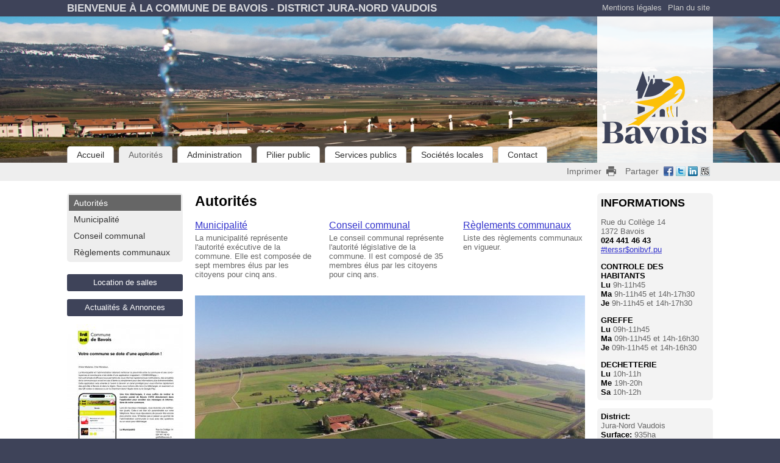

--- FILE ---
content_type: text/html; charset=UTF-8
request_url: https://www.bavois.ch/autorites-fr101.html
body_size: 5922
content:
<!DOCTYPE html>
<html lang='fr' data-pubdate='1768845939'>
<head>
<meta http-equiv='Content-Type' content='text/html; charset=utf-8'>
<title>Autorités - Commune de Bavois - Commune de Bavois - Vaud - Suisse - Bavois - Vaud - Suisse</title>
<link rel='canonical' href='https://www.bavois.ch/autorites-fr101.html'>
<meta name='description' content='Commune Vaudoise , 1372 Bavois, Bavois, adossé au flanc pentu de la plaine de l&#039;Orbe, a le regard tourné du côté de sa Bourgogne natale, cachée derrière la chaîne du Jura qui lui offre les couchers du soleil dont il n&#039;a pas vu le lever, et d&#039;où surgissent les gros orages d&#039;été. .. '><meta name='application-name' content='webforge' data-swap='{&quot;mq&quot;:&quot;screen and (max-width: 1078px)&quot;,&quot;moves&quot;:[{&quot;e&quot;:&quot;#aside&quot;,&quot;a&quot;:&quot;after&quot;,&quot;r&quot;:&quot;#content&quot;}]}'>
<meta name='generator' content='WebForge 312'>
<meta name='xs-csrf-token' content='d3d3LmJhdm9pcy5jaA=='>
<meta property='og:title' content='Autorités'>
<meta property='og:type' content='website'>
<meta property='og:description' content='Commune Vaudoise , 1372 Bavois, Bavois, adossé au flanc pentu de la plaine de l&#039;Orbe, a le regard tourné du côté de sa Bourgogne natale, cachée derrière la chaîne du Jura qui lui offre les couchers du soleil dont il n&#039;a pas vu le lever, et d&#039;où surgissent les gros orages d&#039;été. .. '>
<meta property='og:url' content='https://www.bavois.ch/autorites-fr101.html'>
<meta property='og:image' content='https://www.bavois.ch/files/1646149560-autorites-983.jpg'>
<meta property='og:image:width' content='1024'>
<meta property='og:image:height' content='606'>
<link href='files/1737626485-favicon-4026.png' rel='icon' type='image/png'>
<link href='files/1737626485-favicon-4026.png' rel='apple-touch-icon'>
<link type='text/css' rel='stylesheet' property='stylesheet' href='1768845939-tpl4-main.css'>
<!--[if lt IE 9]><style type='text/css'>article,aside,details,figcaption,figure,footer,header,hgroup,menu,nav,section{display: block;}</style><script src='js/1381746347-iehack.js'></script><![endif]-->
<script src='1768845939-main.js'></script>
</head>
<body class='p2 p101'>

<div id='fastlinksEx'><div id='headfastlinks'><div id='headfastlinks_1' class='item_paragraph'><p style='margin-top: 0;margin-bottom: 0'>BIENVENUE À LA COMMUNE DE BAVOIS - DISTRICT JURA-NORD VAUDOIS</p></div><div class='fastlinks'><ul><li class='fastlink0'><a href='mentions-legales-fr3881.html'>Mentions légales</a></li><li class='fastlink1'><a href='plan-du-site-fr39.html'>Plan du site</a></li></ul><div style='float: none; margin: 0; clear: both'></div></div><div style='float: none; margin: 0; clear: both'></div></div></div><div id='topEx'><div id='top'><div id='logotxt'><a id='logo' href='./'><img src='files/1737626491-logo-carre-4028.png' width='190' height='240' alt=''></a></div><div id='nav' data-media-query='screen and (max-width: 1078px)' data-sitemap='[{&quot;caption&quot;:&quot;Accueil&quot;,&quot;url&quot;:&quot;.\/&quot;,&quot;show&quot;:true,&quot;children&quot;:[{&quot;caption&quot;:&quot;Actualit\u00e9s - annonces - stationnement&quot;,&quot;url&quot;:&quot;actualites-annonces-stationnement-fr138.html&quot;,&quot;show&quot;:true},{&quot;caption&quot;:&quot;Plan \u00e9nergie et climat communal (PECC)&quot;,&quot;url&quot;:&quot;plan-energie-et-climat-communal-fr570.html&quot;,&quot;show&quot;:true,&quot;children&quot;:[{&quot;caption&quot;:&quot;Demarche participative&quot;,&quot;url&quot;:&quot;demarche-participative-du-pecc-fr3172.html&quot;,&quot;show&quot;:true},{&quot;caption&quot;:&quot;Fond pour la durabilit\u00e9&quot;,&quot;url&quot;:&quot;fond-pour-la-durabilite-fr3125.html&quot;,&quot;show&quot;:true},{&quot;caption&quot;:&quot;Subventions - PDF interactif&quot;,&quot;url&quot;:&quot;resume-visuel-fr3124.html&quot;,&quot;show&quot;:true},{&quot;caption&quot;:&quot;Groupe Solaire Bavois&quot;,&quot;url&quot;:&quot;groupe-solaire-bavois-fr3127.html&quot;,&quot;show&quot;:true}]},{&quot;caption&quot;:&quot;Galerie photos&quot;,&quot;url&quot;:&quot;le-village-de-bavois-en-photos-fr837.html&quot;,&quot;show&quot;:true}]},{&quot;caption&quot;:&quot;Autorit\u00e9s&quot;,&quot;url&quot;:&quot;autorites-fr101.html&quot;,&quot;show&quot;:true,&quot;on&quot;:true,&quot;children&quot;:[{&quot;caption&quot;:&quot;Municipalit\u00e9&quot;,&quot;url&quot;:&quot;la-municipalite-fr172.html&quot;,&quot;show&quot;:true},{&quot;caption&quot;:&quot;Conseil communal&quot;,&quot;url&quot;:&quot;membres-du-conseil-communal-fr173.html&quot;,&quot;show&quot;:true,&quot;children&quot;:[{&quot;caption&quot;:&quot;S\u00e9ances 2024-2025&quot;,&quot;url&quot;:&quot;seance-du-9-decembre-2025-fr634.html&quot;,&quot;show&quot;:true},{&quot;caption&quot;:&quot;S\u00e9ances 2020 - 21 - 22 - 23&quot;,&quot;url&quot;:&quot;seance-du-12-decembre-2023-fr1474.html&quot;,&quot;show&quot;:true},{&quot;caption&quot;:&quot;S\u00e9ances 2016 - 17 - 18 - 19&quot;,&quot;url&quot;:&quot;2019-fr1076.html&quot;,&quot;show&quot;:true}]},{&quot;caption&quot;:&quot;R\u00e8glements communaux&quot;,&quot;url&quot;:&quot;reglement-communaux-fr444.html&quot;,&quot;show&quot;:true}]},{&quot;caption&quot;:&quot;Administration&quot;,&quot;url&quot;:&quot;administration-fr220.html&quot;,&quot;show&quot;:true,&quot;children&quot;:[{&quot;caption&quot;:&quot;Greffe&quot;,&quot;url&quot;:&quot;greffe-municipal-fr82.html&quot;,&quot;show&quot;:true},{&quot;caption&quot;:&quot;Contr\u00f4le des habitants&quot;,&quot;url&quot;:&quot;controle-des-habitants-bureau-des-etrangers-fr160.html&quot;,&quot;show&quot;:true,&quot;children&quot;:[{&quot;caption&quot;:&quot;Arriv\u00e9e&quot;,&quot;url&quot;:&quot;arrivee-etranger-fr162.html&quot;,&quot;show&quot;:true},{&quot;caption&quot;:&quot;D\u00e9part et changement d&#039;adresse&quot;,&quot;url&quot;:&quot;depart-de-la-commune-fr165.html&quot;,&quot;show&quot;:true},{&quot;caption&quot;:&quot;Etrangers&quot;,&quot;url&quot;:&quot;etrangers-fr167.html&quot;,&quot;show&quot;:true},{&quot;caption&quot;:&quot;Chiens&quot;,&quot;url&quot;:&quot;chiens-fr170.html&quot;,&quot;show&quot;:true},{&quot;caption&quot;:&quot;Documents d&#039;identit\u00e9&quot;,&quot;url&quot;:&quot;documents-d-identite-fr69.html&quot;,&quot;show&quot;:true},{&quot;caption&quot;:&quot;Naturalisation&quot;,&quot;url&quot;:&quot;naturalisation-fr189.html&quot;,&quot;show&quot;:true},{&quot;caption&quot;:&quot;L\u00e9galisation de signature&quot;,&quot;url&quot;:&quot;legalisation-de-signature-fr560.html&quot;,&quot;show&quot;:true},{&quot;caption&quot;:&quot;Frontaliers&quot;,&quot;url&quot;:&quot;imposition-des-frontaliers-fr1769.html&quot;,&quot;show&quot;:true}]},{&quot;caption&quot;:&quot;Bourse&quot;,&quot;url&quot;:&quot;bourse-fr166.html&quot;,&quot;show&quot;:true},{&quot;caption&quot;:&quot;Voirie&quot;,&quot;url&quot;:&quot;voirie-fr164.html&quot;,&quot;show&quot;:true},{&quot;caption&quot;:&quot;D\u00e9chetterie&quot;,&quot;url&quot;:&quot;dechetterie-fr353.html&quot;,&quot;show&quot;:true},{&quot;caption&quot;:&quot;Formulaires divers&quot;,&quot;url&quot;:&quot;formulaires-fr500.html&quot;,&quot;show&quot;:true},{&quot;caption&quot;:&quot;Location de salles&quot;,&quot;url&quot;:&quot;location-de-salles-a-bavois-fr569.html&quot;,&quot;show&quot;:true,&quot;children&quot;:[{&quot;caption&quot;:&quot;Grande et petite salle&quot;,&quot;url&quot;:&quot;grande-et-petite-salle-de-bavois-fr346.html&quot;,&quot;show&quot;:true},{&quot;caption&quot;:&quot;Refuge&quot;,&quot;url&quot;:&quot;refuge-de-bavois-fr571.html&quot;,&quot;show&quot;:true}]}]},{&quot;caption&quot;:&quot;Pilier public&quot;,&quot;url&quot;:&quot;pilier-public-fr135.html&quot;,&quot;show&quot;:true,&quot;children&quot;:[{&quot;caption&quot;:&quot;Enqu\u00eates publiques&quot;,&quot;url&quot;:&quot;informations-fr175.html&quot;,&quot;show&quot;:true},{&quot;caption&quot;:&quot;Autorisations municipales&quot;,&quot;url&quot;:&quot;autorisations-municipales-fr176.html&quot;,&quot;show&quot;:true},{&quot;caption&quot;:&quot;Avis d&#039;abattage d&#039;arbres&quot;,&quot;url&quot;:&quot;avis-d-abattage-fr177.html&quot;,&quot;show&quot;:true},{&quot;caption&quot;:&quot;Info-d\u00e9lits&quot;,&quot;url&quot;:&quot;infos-delits-fr178.html&quot;,&quot;show&quot;:true},{&quot;caption&quot;:&quot;Bulletin communal&quot;,&quot;url&quot;:&quot;bulletin-communal-fr179.html&quot;,&quot;show&quot;:true},{&quot;caption&quot;:&quot;Votations - \u00e9lections&quot;,&quot;url&quot;:&quot;votations-elections-fr186.html&quot;,&quot;show&quot;:true},{&quot;caption&quot;:&quot;Diverses annonces et informations&quot;,&quot;url&quot;:&quot;stationnement-fr1256.html&quot;,&quot;show&quot;:true}]},{&quot;caption&quot;:&quot;Services publics&quot;,&quot;url&quot;:&quot;services-publics-fr15.html&quot;,&quot;show&quot;:true,&quot;children&quot;:[{&quot;caption&quot;:&quot;Services cantonaux&quot;,&quot;url&quot;:&quot;services-cantonaux-fr399.html&quot;,&quot;show&quot;:true},{&quot;caption&quot;:&quot;Services r\u00e9gionaux&quot;,&quot;url&quot;:&quot;services-regionaux-fr401.html&quot;,&quot;show&quot;:true},{&quot;caption&quot;:&quot;Services industriels&quot;,&quot;url&quot;:&quot;service-industriels-fr405.html&quot;,&quot;show&quot;:true},{&quot;caption&quot;:&quot;Adresses utiles&quot;,&quot;url&quot;:&quot;adresses-utiles-fr372.html&quot;,&quot;show&quot;:true},{&quot;caption&quot;:&quot;Portail Geo-donn\u00e9es&quot;,&quot;url&quot;:&quot;portail-geo-donnees-fr133.html&quot;,&quot;show&quot;:true}]},{&quot;caption&quot;:&quot;Soci\u00e9t\u00e9s locales&quot;,&quot;url&quot;:&quot;societe-locales-de-a-z-fr590.html&quot;,&quot;show&quot;:true},{&quot;caption&quot;:&quot;Contact&quot;,&quot;url&quot;:&quot;contact-fr13.html&quot;,&quot;show&quot;:true,&quot;children&quot;:[{&quot;caption&quot;:&quot;Mentions l\u00e9gales&quot;,&quot;url&quot;:&quot;mentions-legales-fr3881.html&quot;,&quot;show&quot;:true}]}]' data-settings='{&quot;size&quot;:40,&quot;mainphone&quot;:&quot;+41244414643&quot;,&quot;bgcolor&quot;:&quot;#3E4359&quot;,&quot;background-rgba&quot;:&quot;rgba(0,0,0,0.3)&quot;,&quot;border-rgba&quot;:&quot;rgba(0, 0, 0, 1)&quot;,&quot;highlight-rgba&quot;:&quot;rgba(255,255,255, 0.2)&quot;,&quot;txtcolor&quot;:&quot;#fff&quot;,&quot;iconcolor&quot;:&quot;#fff&quot;,&quot;font-family&quot;:&quot;Arial,Helvetica,sans-serif&quot;,&quot;text-transform&quot;:false,&quot;font-variant&quot;:false,&quot;position&quot;:[&quot;before&quot;,&quot;content&quot;],&quot;dropdown-levels&quot;:0}'><ul><li><a href='./'>Accueil</a></li><li class='on final'><a class='on' href='autorites-fr101.html'>Autorités</a></li><li><a href='administration-fr220.html'>Administration</a></li><li><a href='pilier-public-fr135.html'>Pilier public</a></li><li><a href='services-publics-fr15.html'>Services publics</a></li><li><a href='societe-locales-de-a-z-fr590.html'>Sociétés locales</a></li><li><a href='contact-fr13.html'>Contact</a></li></ul></div><div style='float: none; margin: 0; clear: both'></div></div></div><div id='socialbarEx'><div id='socialbar2'><div id='social'><div class='tag_share'><a data-name='facebook' class='share' href='#' title='Partager sur Facebook' style='background-position:-32px 0;margin-left:0px;margin-top:0px' target='_blank'><span class='icon' style='background-position:-32px 0'></span></a><a data-name='twitter' class='share' href='#' title='Partager sur Twitter' style='background-position:-0px 0;margin-left:4px;margin-top:0px' target='_blank'><span class='icon' style='background-position:-0px 0'></span></a><a data-name='linkedin' class='share' href='#' title='Partager sur LinkedIn' style='background-position:-224px 0;margin-left:4px;margin-top:0px' target='_blank'><span class='icon' style='background-position:-224px 0'></span></a><a data-name='qrcode' class='share' href='files/1663856835-qrcode-102.png' title='Afficher le QR-Code' style='background-position:-192px 0;margin-left:4px;margin-top:0px' data-zoom='zoom|350|350'><span class='icon' style='background-position:-192px 0'><img class='icon' src='files/1663856835-qrcode-102.png' width='16' height='16' alt='qr-code' style='visibility: hidden;'></span></a><div style='float: none; margin: 0; clear: both'></div></div><div id='social_1' class='item_paragraph'><p style='margin-top: 0;margin-bottom: 0'>Partager</p></div></div><div id='print'><div title='Version imprimable' data-cap-print='Imprimer' data-cap-print-size-help='Réglez l&#039;échelle désirée dans la fenêtre d&#039;impression' data-cap-close='Fermer' class='printbt'><svg xmlns="http://www.w3.org/2000/svg" viewBox="0 0 1000 1000">
    <path d="M202 0h596v261H202zM83 296c-46 0-83 37-83 82v404h181v218h638V782h181V378c0-45-37-82-83-82H83zm682 94h135v119H765V390zM229 624h542v328H229V624z"/>
</svg></div><div id='print_1' class='item_paragraph'><p style='margin-top: 0;margin-bottom: 0'>Imprimer</p></div></div><div style='float: none; margin: 0; clear: both'></div></div></div><div id='middleExColor'><div id='main'><div id='container'><div id='colright'><div id='subnav' xparent-visibility='hidden'><ul><li class='on'><a class='on' href='autorites-fr101.html'>Autorités</a></li><li><a href='la-municipalite-fr172.html'>Municipalité</a></li><li><a href='membres-du-conseil-communal-fr173.html'>Conseil communal</a></li><li><a href='reglement-communaux-fr444.html'>Règlements communaux</a></li></ul></div><div id='aside' class='container'><!--start_aside--><div class='bloc_button bt_3e4359'><a href='location-de-salles-a-bavois-fr569.html'><span>Location de salles</span></a></div><div class='bloc_button bt_3e4359'><a href='actualites-annonces-stationnement-fr138.html'><span>Actualités &amp; Annonces</span></a></div><div class='bloc_image'><figure class='imc_hidden fx_resize'><a href='files/1716905240-nouveau-pensez-a-telecharger-notre-application-communale-3777.jpg' data-zoom='zoom|724|1024' class='thumb'><img src='files/1716905240-nouveau-pensez-a-telecharger-notre-application-communale-3776.jpg' width='190' height='269' alt='NOUVEAU pensez à télécharger notre application communale' data-images='[{&quot;w&quot;:190,&quot;h&quot;:269,&quot;url&quot;:&quot;files\/1716905240-nouveau-pensez-a-telecharger-notre-application-communale-3776.jpg&quot;},{&quot;w&quot;:724,&quot;h&quot;:1024,&quot;url&quot;:&quot;files\/1716905240-nouveau-pensez-a-telecharger-notre-application-communale-3777.jpg&quot;}]'></a><figcaption>NOUVEAU pensez à télécharger notre application communale</figcaption></figure></div><div class='bloc_image'><figure class='imc_hidden fx_resize'><a href='files/1702375621--3659.jpg' data-zoom='zoom|1024|576' class='thumb'><img src='files/1702375621--3658.jpg' width='190' height='107' alt='image' data-images='[{&quot;w&quot;:190,&quot;h&quot;:107,&quot;url&quot;:&quot;files\/1702375621--3658.jpg&quot;},{&quot;w&quot;:1024,&quot;h&quot;:576,&quot;url&quot;:&quot;files\/1702375621--3659.jpg&quot;}]'></a></figure></div><div class='bloc_tid'><h4>CAMBRIOLAGES</h4><div class='wiki' style='margin-top:0.5em'><p style='margin-top: 0;margin-bottom: 0'><strong>Au vu des vols commis ces derniers temps, veillez à bien fermer vos portes, fenêtres et véhicules</strong></p></div></div><div class='bloc_tid'><h4>Ludothèque de la région d'Orbe</h4><div class='wiki' style='margin-top:0.5em'><p style='margin-top: 0;margin-bottom: 0'>Facebook - ludothèque de la région d'Orbe</p></div></div><div class='bloc_image'><figure class='imc_hidden fx_resize'><a href='files/1709548286--3674.jpg' data-zoom='zoom|350|75' class='thumb'><img src='files/1709548287--3676.jpg' width='190' height='41' alt='image' data-images='[{&quot;w&quot;:190,&quot;h&quot;:41,&quot;url&quot;:&quot;files\/1709548287--3676.jpg&quot;},{&quot;w&quot;:350,&quot;h&quot;:75,&quot;url&quot;:&quot;files\/1709548286--3674.jpg&quot;}]'></a></figure></div><div class='bloc_paragraph wiki'><p style='margin-top: 0;margin-bottom: 0'>L'ECA assure vos biens mobiliers et immobiliers sur le canton de Vaud face aux risques incendie et éléments naturels. Découvrez ses prestations et services.</p></div><!--end_aside--></div></div><div id='content' class='container' data-print='add'><!--start_content--><h1 class='bloc_title'>Autorités</h1><div class='bloc_sitemap Lc_199_21_199_21_200 partial'><ul><li class='col_0'><a href='la-municipalite-fr172.html' title='La Municipalité'>Municipalité</a><p>La municipalité représente l'autorité exécutive de la commune. Elle est composée de sept membres élus par les citoyens pour cinq ans. 
</p></li><li class='col_1'><a href='membres-du-conseil-communal-fr173.html' title='Membres du conseil communal'>Conseil communal</a><p>Le conseil communal représente l'autorité législative de la commune. Il est composé de 35 membres élus par les citoyens pour cinq ans.</p></li><li class='col_2'><a href='reglement-communaux-fr444.html' title='Règlement communaux'>Règlements communaux</a><p>Liste des règlements communaux en vigueur.</p></li></ul><div style='float: none; margin: 0; clear: both'></div></div><div class='bloc_image'><figure class='imc_hidden fx_resize'><a href='files/1646149560--983.jpg' data-zoom='zoom|1024|606' class='thumb'><img src='files/1491206496--982.jpg' width='640' height='379' alt='image' data-images='[{&quot;w&quot;:640,&quot;h&quot;:379,&quot;url&quot;:&quot;files\/1491206496--982.jpg&quot;},{&quot;w&quot;:1024,&quot;h&quot;:606,&quot;url&quot;:&quot;files\/1646149560--983.jpg&quot;}]'></a></figure></div><!--end_content--></div><div id='asideRight' class='container'><!--start_asideRight--><div class='bloc_layout fxt_ext filled Lc_178 Ln_PL  _layout'><div class='columns'><div class='container col_0'><h2 id='informations-A438' class='bloc_title'>INFORMATIONS</h2><div class='bloc_paragraph wiki'><p style='margin-top: 0;margin-bottom: 0'>Rue du Collège 14<br>1372 Bavois<br><strong>024 441 46 43</strong><br><a href='#terssr$onibvf.pu' class='email'>#terssr$onibvf.pu</a></p></div><div class='bloc_paragraph wiki'><p style='margin-top: 0;margin-bottom: 0'><strong>CONTROLE DES HABITANTS</strong><br><strong>Lu</strong> 9h-11h45<br><strong>Ma</strong> 9h-11h45 et 14h-17h30<br><strong>Je</strong> 9h-11h45 et 14h-17h30</p></div><div class='bloc_paragraph wiki'><p style='margin-top: 0;margin-bottom: 0'><strong>GREFFE</strong><br><strong>Lu</strong> 09h-11h45<br><strong>Ma</strong> 09h-11h45 et 14h-16h30<br><strong>Je</strong> 09h-11h45 et 14h-16h30</p></div><div class='bloc_paragraph wiki'><p style='margin-top: 0;margin-bottom: 0'><strong>DECHETTERIE</strong><br><strong>Lu</strong> 10h-11h<br><strong>Me</strong> 19h-20h<br><strong>Sa</strong> 10h-12h</p></div></div></div></div><div class='bloc_layout fxt_ext filled Lc_178 Ln_PL  _layout'><div class='columns'><div class='container col_0'><div class='bloc_paragraph wiki'><p style='margin-top: 0;margin-bottom: 0'><strong>District:</strong><br>Jura-Nord Vaudois<br><strong>Surface:</strong>	935ha<br><strong>Altitude:</strong> 441<br><strong>Coordonnées:</strong><br>531255 , 169060<br><strong>Habitants:</strong> 1048 au 31.12.2023<br><strong>Nom des habitants:</strong><br>Les Bavoisans<br><strong>Sobriquet:</strong><br>Les Agasses (Les Pies)<br><strong>Taux d'imposition:</strong> 72</p></div></div></div></div><div class='bloc_layout fxt_ext filled Lc_178 Ln_PL  _layout'><div class='columns'><div class='container col_0'><div class='bloc_paragraph wiki'><p style='margin-top: 0;margin-bottom: 0'><strong>URGENCE-ALERTES</strong><br>Police secours: 117<br>Feu: 118<br>Ambulance: 144</p></div></div></div></div><div class='bloc_separator sep1'><hr></div><div class='bloc_file'><span style='float: right'><a href='files/1747295406-flyer-pru-4149.pdf' class='download' title='Flyer PRU.pdf' target='_blank'>Télécharger<span> (1.27 Mo)</span><img src='models/sets/mime/classic/application-pdf.gif' alt='mime icon'></a></span><h4>Point de rencontre d'urgence PRU</h4><div class='wiki' style='margin-top:0.5em'></div><div style='float: none; margin: 0; clear: both'></div></div><div class='bloc_tld'><h4><a href='https://garde.svph.ch/' target='_blank' class='external' rel='noopener'>Pharmacies de garde</a></h4><div class='wiki' style='margin-top:0.5em'></div></div><div class='bloc_tld'><h4><a href='https://cadet.ch/yverdon-grandson/' target='_blank' class='external' rel='noopener'>Cadets Yverdon - Grandson</a></h4><div class='wiki' style='margin-top:0.5em'><p style='margin-top: 0;margin-bottom: 0'>Cadets d’Yverdon-Grandson<br>cadets.yverdon@gmail.com<br>078 226 58 84<br>@cadets_yverdongrandson (Instagram)</p></div></div><!--end_asideRight--></div><div style='float: none; margin: 0; clear: both'></div></div></div></div><div id='footerTop'><div id='footerItem'><a id='powered' href='https://www.webforge.ch' rel='nofollow' title='Modifier son site internet avec WebForge' target='_blank'><img src='models/corporate/webforge/powered-2022.png' alt='Propulsé par le CMS WebForge' width='68' height='20'></a><a id='designby' href='http://www.inforweb.ch' target='_blank' rel='nofollow'><img src='models/designers/inforweb/designby.png' alt='Design par inforweb' width='89' height='10'></a><div style='float: none; margin: 0; clear: both'></div></div></div><div id='footerEx1'><div id='footer'><div id='marque' class='container'><!--start_marque--><div class='bloc_paragraph wiki texal_auto_justify'><p style='margin-top: 0'>Bavois, adossé au flanc pentu de la plaine de l'Orbe, a le regard tourné du côté de sa Bourgogne natale, cachée derrière la chaîne du Jura qui lui offre les couchers du soleil dont il n'a pas vu le lever, et d'où surgissent les gros orages d'été. Le bas du village s'appuie sur la route qui le retient face aux marais, alors que le château le domine et le couve du sommet de son promontoire. Le hameau du Coudray repose plus haut encore, seul à apercevoir les Alpes par-dessus la gorge boisée du Talent.</p><p style='margin-bottom: 0'>En hiver, quelquefois, le village disparaît dans les brumes tassées contre le Mormont, cette barrière naturelle qui le coupe du sud du canton. La terre noire verdit au printemps et se dore en été, les fleurs des jardins débordent dans les rues à l'Abbaye, les vignerons invitent leurs amis à la vendange, les pendulaires s'échappent par l'autoroute.</p></div><!--end_marque--></div><div style='float: none; margin: 0; clear: both'></div></div></div>
</body>
</html>

--- FILE ---
content_type: text/css
request_url: https://www.bavois.ch/1768845939-tpl4-main.css
body_size: 10384
content:
:root{--cc-bg:#fff;--cc-text:#2d4156;--cc-btn-primary-bg:#2d4156;--cc-btn-primary-text:var(--cc-bg);--cc-btn-primary-hover-bg:#1d2e38;--cc-btn-secondary-bg:#eaeff2;--cc-btn-secondary-text:var(--cc-text);--cc-btn-secondary-hover-bg:#d8e0e6;--cc-toggle-bg-off:#919ea6;--cc-toggle-bg-on:var(--cc-btn-primary-bg);--cc-toggle-bg-readonly:#d5dee2;--cc-toggle-knob-bg:#fff;--cc-toggle-knob-icon-color:#ecf2fa;--cc-block-text:var(--cc-text);--cc-cookie-category-block-bg:#f0f4f7;--cc-cookie-category-block-bg-hover:#e9eff4;--cc-section-border:#f1f3f5;--cc-cookie-table-border:#e9edf2;--cc-overlay-bg:rgba(4, 6, 8, .85);--cc-webkit-scrollbar-bg:#cfd5db;--cc-webkit-scrollbar-bg-hover:#9199a0}.c_darkmode{--cc-bg:#181b1d;--cc-text:#d8e5ea;--cc-btn-primary-bg:#a6c4dd;--cc-btn-primary-text:#000;--cc-btn-primary-hover-bg:#c2dff7;--cc-btn-secondary-bg:#33383c;--cc-btn-secondary-text:var(--cc-text);--cc-btn-secondary-hover-bg:#3e454a;--cc-toggle-bg-off:#667481;--cc-toggle-bg-on:var(--cc-btn-primary-bg);--cc-toggle-bg-readonly:#454c54;--cc-toggle-knob-bg:var(--cc-cookie-category-block-bg);--cc-toggle-knob-icon-color:var(--cc-bg);--cc-block-text:#b3bfc5;--cc-cookie-category-block-bg:#23272a;--cc-cookie-category-block-bg-hover:#2b3035;--cc-section-border:#292d31;--cc-cookie-table-border:#2b3035;--cc-webkit-scrollbar-bg:#667481;--cc-webkit-scrollbar-bg-hover:#9199a0}.cc_div *,.cc_div :after,.cc_div :before{-webkit-box-sizing:border-box;box-sizing:border-box;float:none;font-style:inherit;font-variant:normal;font-weight:inherit;font-family:inherit;line-height:1.2;font-size:1em;transition:none;animation:none;margin:0;padding:0;text-transform:none;letter-spacing:unset;color:inherit;background:0 0;border:none;box-shadow:none;text-decoration:none;text-align:left;visibility:unset}.cc_div{font-size:16px;font-weight:400;font-family:-apple-system,BlinkMacSystemFont,"Segoe UI",Roboto,Helvetica,Arial,sans-serif,"Apple Color Emoji","Segoe UI Emoji","Segoe UI Symbol";-webkit-font-smoothing:antialiased;-moz-osx-font-smoothing:grayscale;text-rendering:optimizeLegibility;color:#2d4156;color:var(--cc-text)}#c-ttl,#s-bl td:before,#s-ttl,.cc_div .b-tl,.cc_div .c-bn{font-weight:600}#cm,#s-bl .act .b-acc,#s-inr,.cc_div .b-tl,.cc_div .c-bl{border-radius:.35em}#s-bl .act .b-acc{border-top-left-radius:0;border-top-right-radius:0}.cc_div a,.cc_div button,.cc_div input{-webkit-appearance:none;-moz-appearance:none;appearance:none}.cc_div a{border-bottom:1px solid}.cc_div a:hover{text-decoration:none;border-color:transparent}#cm-ov,#cs-ov,.c--anim #cm,.c--anim #s-cnt,.c--anim #s-inr{transition:visibility .25s linear,opacity .25s ease,transform .25s ease!important}.c--anim .c-bn{transition:background-color .25s ease!important}.c--anim #cm.bar.slide,.c--anim .bar.slide #s-inr{transition:visibility .4s ease,opacity .4s ease,transform .4s ease!important}.c--anim #cm.bar.slide+#cm-ov,.c--anim .bar.slide+#cs-ov{transition:visibility .4s ease,opacity .4s ease,transform .4s ease!important}#cm.bar.slide,.cc_div .bar.slide #s-inr{transform:translateX(100%);opacity:1}#cm.bar.top.slide,.cc_div .bar.left.slide #s-inr{transform:translateX(-100%);opacity:1}#cm.slide,.cc_div .slide #s-inr{transform:translateY(1.6em)}#cm.top.slide{transform:translateY(-1.6em)}#cm.bar.slide{transform:translateY(100%)}#cm.bar.top.slide{transform:translateY(-100%)}.show--consent .c--anim #cm,.show--consent .c--anim #cm.bar,.show--settings .c--anim #s-inr,.show--settings .c--anim .bar.slide #s-inr{opacity:1;transform:scale(1);visibility:visible!important}.show--consent .c--anim #cm.box.middle,.show--consent .c--anim #cm.cloud.middle{transform:scale(1) translateY(-50%)}.show--settings .c--anim #s-cnt{visibility:visible!important}.force--consent.show--consent .c--anim #cm-ov,.show--settings .c--anim #cs-ov{visibility:visible!important;opacity:1!important}#cm{font-family:inherit;padding:1.1em 1.8em 1.4em 1.8em;position:fixed;z-index:1;background:#fff;background:var(--cc-bg);max-width:24.2em;width:100%;bottom:1.25em;right:1.25em;box-shadow:0 .625em 1.875em #000;box-shadow:0 .625em 1.875em rgba(2,2,3,.28);opacity:0;visibility:hidden;transform:scale(.95);line-height:initial}#cc_div #cm{display:block!important}#c-ttl{margin-bottom:.7em;font-size:1.05em}.cloud #c-ttl{margin-top:-.15em}#c-txt{font-size:.9em;line-height:1.5em}.cc_div #c-bns{display:flex;justify-content:space-between;margin-top:1.4em}.cc_div .c-bn{color:#40505a;color:var(--cc-btn-secondary-text);background:#e5ebef;background:var(--cc-btn-secondary-bg);padding:1em 1.7em;display:inline-block;cursor:pointer;font-size:.82em;-moz-user-select:none;-khtml-user-select:none;-webkit-user-select:none;-o-user-select:none;user-select:none;text-align:center;border-radius:4px;flex:1}#c-bns button+button,#s-c-bn,#s-cnt button+button{float:right;margin-left:1em}#s-cnt #s-rall-bn{float:none}#cm .c_link:active,#cm .c_link:hover,#s-c-bn:active,#s-c-bn:hover,#s-cnt button+button:active,#s-cnt button+button:hover{background:#d8e0e6;background:var(--cc-btn-secondary-hover-bg)}#s-cnt{position:fixed;top:0;left:0;width:100%;z-index:101;display:table;height:100%;visibility:hidden}#s-bl{outline:0}#s-bl .title{margin-top:1.4em}#s-bl .title:first-child{margin-top:0}#s-bl .b-bn{margin-top:0}#s-bl .b-acc .p{margin-top:0;padding:1em}#s-cnt .b-bn .b-tl{display:block;font-family:inherit;font-size:.95em;width:100%;position:relative;padding:1.3em 6.4em 1.3em 2.7em;background:0 0;transition:background-color .25s ease}#s-cnt .b-bn .b-tl.exp{cursor:pointer}#s-cnt .act .b-bn .b-tl{border-bottom-right-radius:0;border-bottom-left-radius:0}#s-cnt .b-bn .b-tl:active,#s-cnt .b-bn .b-tl:hover{background:#e9eff4;background:var(--cc-cookie-category-block-bg-hover)}#s-bl .b-bn{position:relative}#s-bl .c-bl{padding:1em;margin-bottom:.5em;border:1px solid #f1f3f5;border-color:var(--cc-section-border);transition:background-color .25s ease}#s-bl .c-bl:hover{background:#f0f4f7;background:var(--cc-cookie-category-block-bg)}#s-bl .c-bl:last-child{margin-bottom:.5em}#s-bl .c-bl:first-child{transition:none;padding:0;margin-top:0;border:none;margin-bottom:2em}#s-bl .c-bl:not(.b-ex):first-child:hover{background:0 0;background:unset}#s-bl .c-bl.b-ex{padding:0;border:none;background:#f0f4f7;background:var(--cc-cookie-category-block-bg);transition:none}#s-bl .c-bl.b-ex+.c-bl{margin-top:2em}#s-bl .c-bl.b-ex+.c-bl.b-ex{margin-top:0}#s-bl .c-bl.b-ex:first-child{margin-bottom:1em}#s-bl .c-bl.b-ex:first-child{margin-bottom:.5em}#s-bl .b-acc{max-height:0;overflow:hidden;padding-top:0;margin-bottom:0;display:none}#s-bl .act .b-acc{max-height:100%;display:block;overflow:hidden}#s-cnt .p{font-size:.9em;line-height:1.5em;margin-top:.85em;color:#2d4156;color:var(--cc-block-text)}.cc_div .b-tg .c-tgl:disabled{cursor:not-allowed}#c-vln{display:table-cell;vertical-align:middle;position:relative}#cs{padding:0 1.7em;width:100%;position:fixed;left:0;right:0;top:0;bottom:0;height:100%}#s-inr{height:100%;position:relative;max-width:45em;margin:0 auto;transform:scale(.96);opacity:0;padding-top:4.75em;padding-bottom:4.75em;position:relative;height:100%;overflow:hidden;visibility:hidden;box-shadow:rgba(3,6,9,.26) 0 13px 27px -5px}#s-bns,#s-hdr,#s-inr{background:#fff;background:var(--cc-bg)}#s-bl{overflow-y:auto;overflow-y:overlay;overflow-x:hidden;height:100%;padding:1.3em 2.1em;display:block;width:100%}#s-bns{position:absolute;bottom:0;left:0;right:0;padding:1em 2.1em;border-top:1px solid #f1f3f5;border-color:var(--cc-section-border);height:4.75em}.cc_div .cc-link{color:#253b48;color:var(--cc-btn-primary-bg);border-bottom:1px solid #253b48;border-color:var(--cc-btn-primary-bg);display:inline;padding-bottom:0;text-decoration:none;cursor:pointer;font-weight:600}.cc_div .cc-link:active,.cc_div .cc-link:hover{border-color:transparent}#c-bns button:first-child,#s-bns button:first-child{color:#fff;color:var(--cc-btn-primary-text);background:#253b48;background:var(--cc-btn-primary-bg)}#c-bns.swap button:first-child{color:#40505a;color:var(--cc-btn-secondary-text);background:#e5ebef;background:var(--cc-btn-secondary-bg)}#c-bns.swap button:last-child{color:#fff;color:var(--cc-btn-primary-text);background:#253b48;background:var(--cc-btn-primary-bg)}.cc_div .b-tg .c-tgl:checked~.c-tg{background:#253b48;background:var(--cc-toggle-bg-on)}#c-bns button:first-child:active,#c-bns button:first-child:hover,#c-bns.swap button:last-child:active,#c-bns.swap button:last-child:hover,#s-bns button:first-child:active,#s-bns button:first-child:hover{background:#1d2e38;background:var(--cc-btn-primary-hover-bg)}#c-bns.swap button:first-child:active,#c-bns.swap button:first-child:hover{background:#d8e0e6;background:var(--cc-btn-secondary-hover-bg)}#s-hdr{position:absolute;top:0;width:100%;display:table;padding:0 2.1em;height:4.75em;vertical-align:middle;z-index:2;border-bottom:1px solid #f1f3f5;border-color:var(--cc-section-border)}#s-ttl{display:table-cell;vertical-align:middle;font-size:1em}#s-c-bn{padding:0;width:1.7em;height:1.7em;font-size:1.45em;margin:0;font-weight:initial;position:relative}#s-c-bnc{display:table-cell;vertical-align:middle}.cc_div span.t-lb{position:absolute;top:0;z-index:-1;opacity:0;pointer-events:none;overflow:hidden}#c_policy__text{height:31.25em;overflow-y:auto;margin-top:1.25em}#c-s-in{position:relative;transform:translateY(-50%);top:50%;height:100%;height:calc(100% - 2.5em);max-height:37.5em}@media screen and (min-width:688px){#s-bl::-webkit-scrollbar{width:.9em;height:100%;background:0 0;border-radius:0 .25em .25em 0}#s-bl::-webkit-scrollbar-thumb{border:.25em solid var(--cc-bg);background:#cfd5db;background:var(--cc-webkit-scrollbar-bg);border-radius:100em}#s-bl::-webkit-scrollbar-thumb:hover{background:#9199a0;background:var(--cc-webkit-scrollbar-bg-hover)}#s-bl::-webkit-scrollbar-button{width:10px;height:5px}}.cc_div .b-tg{position:absolute;right:0;top:0;bottom:0;display:inline-block;margin:auto;right:1.2em;cursor:pointer;-webkit-user-select:none;-moz-user-select:none;-ms-user-select:none;user-select:none;vertical-align:middle}.cc_div .b-tg .c-tgl{position:absolute;cursor:pointer;display:block;top:0;left:0;margin:0;border:0}.cc_div .b-tg .c-tg{position:absolute;background:#919ea6;background:var(--cc-toggle-bg-off);transition:background-color .25s ease,box-shadow .25s ease;pointer-events:none}.cc_div .b-tg,.cc_div .b-tg .c-tg,.cc_div .b-tg .c-tgl,.cc_div span.t-lb{width:3.4em;height:1.5em;border-radius:4em}.cc_div .b-tg .c-tg.c-ro{cursor:not-allowed}.cc_div .b-tg .c-tgl~.c-tg.c-ro{background:#d5dee2;background:var(--cc-toggle-bg-readonly)}.cc_div .b-tg .c-tgl~.c-tg.c-ro:after{box-shadow:none}.cc_div .b-tg .c-tg:after{content:"";position:relative;display:block;left:.125em;top:.125em;width:1.25em;height:1.25em;border:none;box-sizing:content-box;background:#fff;background:var(--cc-toggle-knob-bg);box-shadow:0 1px 2px rgba(24,32,35,.36);transition:transform .25s ease;border-radius:100%}.cc_div .b-tg .c-tgl:checked~.c-tg:after{transform:translateX(1.9em)}#s-bl table,#s-bl td,#s-bl th{border:none}#s-bl tbody tr{transition:background-color .25s ease}#s-bl tbody tr:hover{background:#e9eff4;background:var(--cc-cookie-category-block-bg-hover)}#s-bl table{text-align:left;border-collapse:collapse;width:100%;padding:0;margin:0;overflow:hidden}#s-bl td,#s-bl th{padding:.8em .625em;text-align:left;vertical-align:top;font-size:.8em;padding-left:1.2em}#s-bl th{font-family:inherit;padding:1.2em 1.2em}#s-bl thead tr:first-child{border-bottom:1px solid #e9edf2;border-color:var(--cc-cookie-table-border)}.force--consent #cs,.force--consent #s-cnt{width:100vw}#cm-ov,#cs-ov{position:fixed;left:0;right:0;top:0;bottom:0;visibility:hidden;opacity:0;background:#070707;background:rgba(4,6,8,.85);background:var(--cc-overlay-bg);display:none;transition:none}.c--anim #cs-ov,.force--consent .c--anim #cm-ov,.force--consent.show--consent #cm-ov,.show--settings #cs-ov{display:block}#cs-ov{z-index:2}.force--consent .cc_div{position:fixed;top:0;left:0;bottom:0;width:100%;width:100vw;visibility:hidden;transition:visibility .25s linear}.force--consent.show--consent .c--anim .cc_div,.force--consent.show--settings .c--anim .cc_div{visibility:visible}.force--consent #cm{position:absolute}.force--consent #cm.bar{width:100vw;max-width:100vw}html.force--consent.show--consent{overflow-y:hidden!important}html.force--consent.show--consent,html.force--consent.show--consent body{height:auto!important;overflow-x:hidden!important}.cc_div .act .b-bn .exp::before,.cc_div .b-bn .exp::before{border:solid #2d4156;border-color:var(--cc-btn-secondary-text);border-width:0 2px 2px 0;padding:.2em;display:inline-block;position:absolute;content:'';margin-right:15px;position:absolute;transform:translateY(-50%) rotate(45deg);left:1.2em;top:50%}.cc_div .act .b-bn .b-tl::before{transform:translateY(-20%) rotate(225deg)}.cc_div .on-i::before{border:solid #fff;border-color:var(--cc-toggle-knob-icon-color);border-width:0 2px 2px 0;padding:.1em;display:inline-block;padding-bottom:.45em;content:'';margin:0 auto;transform:rotate(45deg);top:.37em;left:.75em;position:absolute}#s-c-bn::after,#s-c-bn::before{content:'';position:absolute;left:.82em;top:.58em;height:.6em;width:1.5px;background:#444d53;background:var(--cc-btn-secondary-text);transform:rotate(45deg);border-radius:1em;margin:0 auto}#s-c-bn::after{transform:rotate(-45deg)}.cc_div .off-i,.cc_div .on-i{height:100%;width:50%;position:absolute;right:0;display:block;text-align:center;transition:opacity .15s ease}.cc_div .on-i{left:0;opacity:0}.cc_div .off-i::after,.cc_div .off-i::before{right:.8em;top:.42em;content:' ';height:.7em;width:.09375em;display:block;background:#cdd6dc;background:var(--cc-toggle-knob-icon-color);margin:0 auto;position:absolute;transform-origin:center}.cc_div .off-i::before{transform:rotate(45deg)}.cc_div .off-i::after{transform:rotate(-45deg)}.cc_div .b-tg .c-tgl:checked~.c-tg .on-i{opacity:1}.cc_div .b-tg .c-tgl:checked~.c-tg .off-i{opacity:0}#cm.box.middle,#cm.cloud.middle{top:50%;transform:translateY(-37%);bottom:auto}#cm.box.middle.zoom,#cm.cloud.middle.zoom{transform:scale(.95) translateY(-50%)}#cm.box.center{left:1em;right:1em;margin:0 auto}#cm.cloud{max-width:50em;margin:0 auto;text-align:center;left:1em;right:1em;overflow:hidden;padding:1.3em 2em;width:unset}.cc_div .cloud #c-inr{display:table;width:100%}.cc_div .cloud #c-inr-i{width:70%;display:table-cell;vertical-align:top;padding-right:2.4em}.cc_div .cloud #c-txt{font-size:.85em}.cc_div .cloud #c-bns{min-width:170px;display:table-cell;vertical-align:middle}#cm.cloud .c-bn{margin:.625em 0 0 0;width:100%}#cm.cloud .c-bn:first-child{margin:0}#cm.cloud.left{margin-right:1.25em}#cm.cloud.right{margin-left:1.25em}#cm.bar{width:100%;max-width:100%;left:0;right:0;bottom:0;border-radius:0;position:fixed;padding:2em}#cm.bar #c-inr{max-width:32em;margin:0 auto}#cm.bar #c-bns{max-width:33.75em}#cm.bar #cs{padding:0}.cc_div .bar #c-s-in{top:0;transform:none;height:100%;max-height:100%}.cc_div .bar #s-bl,.cc_div .bar #s-bns,.cc_div .bar #s-hdr{padding-left:1.6em;padding-right:1.6em}.cc_div .bar #cs{padding:0}.cc_div .bar #s-inr{margin:0;margin-left:auto;margin-right:0;border-radius:0;max-width:32em}.cc_div .bar.left #s-inr{margin-left:0;margin-right:auto}.cc_div .bar #s-bl table,.cc_div .bar #s-bl tbody,.cc_div .bar #s-bl td,.cc_div .bar #s-bl th,.cc_div .bar #s-bl thead,.cc_div .bar #s-bl tr,.cc_div .bar #s-cnt{display:block}.cc_div .bar #s-bl thead tr{position:absolute;top:-9999px;left:-9999px}.cc_div .bar #s-bl tr{border-top:1px solid #e3e7ed;border-color:var(--cc-cookie-table-border)}.cc_div .bar #s-bl td{border:none;position:relative;padding-left:35%}.cc_div .bar #s-bl td:before{position:absolute;left:1em;padding-right:.625em;white-space:nowrap;content:attr(data-column);color:#000;color:var(--cc-text);overflow:hidden;text-overflow:ellipsis}#cm.top{bottom:auto;top:1.25em}#cm.left{right:auto;left:1.25em}#cm.right{left:auto;right:1.25em}#cm.bar.left,#cm.bar.right{left:0;right:0}#cm.bar.top{top:0}@media screen and (max-width:688px){#cm,#cm.cloud,#cm.left,#cm.right{width:auto;max-width:100%;margin:0;padding:1.4em!important;right:1em;left:1em;bottom:1em;display:block}.force--consent #cm,.force--consent #cm.cloud{width:auto;max-width:100vw}#cm.top{top:1em;bottom:auto}#cm.bottom{bottom:1em;top:auto}#cm.bar.bottom{bottom:0}#cm.cloud .c-bn{font-size:.85em}#s-bns,.cc_div .bar #s-bns{padding:1em 1.3em}.cc_div .bar #s-inr{max-width:100%;width:100%}.cc_div .cloud #c-inr-i{padding-right:0}#cs{border-radius:0;padding:0}#c-s-in{max-height:100%;height:100%;top:0;transform:none}.cc_div .b-tg{transform:scale(1.1);right:1.1em}#s-inr{margin:0;padding-bottom:7.9em;border-radius:0}#s-bns{height:7.9em}#s-bl,.cc_div .bar #s-bl{padding:1.3em}#s-hdr,.cc_div .bar #s-hdr{padding:0 1.3em}#s-bl table{width:100%}#s-inr.bns-t{padding-bottom:10.5em}.bns-t #s-bns{height:10.5em}.cc_div .bns-t .c-bn{font-size:.83em;padding:.9em 1.6em}#s-cnt .b-bn .b-tl{padding-top:1.2em;padding-bottom:1.2em}#s-bl table,#s-bl tbody,#s-bl td,#s-bl th,#s-bl thead,#s-bl tr,#s-cnt{display:block}#s-bl thead tr{position:absolute;top:-9999px;left:-9999px}#s-bl tr{border-top:1px solid #e3e7ed;border-color:var(--cc-cookie-table-border)}#s-bl td{border:none;position:relative;padding-left:35%}#s-bl td:before{position:absolute;left:1em;padding-right:.625em;white-space:nowrap;content:attr(data-column);color:#000;color:var(--cc-text);overflow:hidden;text-overflow:ellipsis}#cm .c-bn,.cc_div .c-bn{width:100%;margin-right:0}#s-cnt #s-rall-bn{margin-left:0}.cc_div #c-bns{flex-direction:column}#c-bns button+button,#s-cnt button+button{margin-top:.625em;margin-left:0;float:unset}#cm.box,#cm.cloud{left:1em;right:1em;width:auto}#cm.cloud.left,#cm.cloud.right{margin:0}.cc_div .cloud #c-bns,.cc_div .cloud #c-inr,.cc_div .cloud #c-inr-i{display:block;width:auto;min-width:unset}.cc_div .cloud #c-txt{font-size:.9em}.cc_div .cloud #c-bns{margin-top:1.625em}}.cc_div.ie #c-vln{height:100%;padding-top:5.62em}.cc_div.ie .bar #c-vln{padding-top:0}.cc_div.ie #cs{max-height:37.5em;position:relative;top:0;margin-top:-5.625em}.cc_div.ie .bar #cs{margin-top:0;max-height:100%}.cc_div.ie #cm{border:1px solid #dee6e9}.cc_div.ie #c-s-in{top:0}.cc_div.ie .b-tg{padding-left:1em;margin-bottom:.7em}.cc_div.ie .b-tg .c-tgl:checked~.c-tg:after{left:1.95em}.cc_div.ie #s-bl table{overflow:auto}.cc_div.ie .b-tg .c-tg{display:none}.cc_div.ie .b-tg .c-tgl{position:relative;display:inline-block;vertical-align:middle;margin-bottom:.2em;height:auto}.cc_div.ie #s-cnt .b-bn .b-tl{padding:1.3em 6.4em 1.3em 1.4em}.cc_div.ie .bar #s-bl td:before{display:none}.cc_div.ie .bar #s-bl td{padding:.8em .625em .8em 1.2em}.cc_div.ie .bar #s-bl thead tr{position:relative}.cc_div.ie .b-tg .t-lb{filter: alpha(opacity=0);}.cc_div.ie #cm-ov,.cc_div.ie #cs-ov{filter: alpha(opacity=80);}
*{margin:0;padding:0}
a img{border:0 none}
.wiki ul{list-style-position:outside;margin-left:1.1em}
.wiki ol{list-style-position:outside;margin-left:3em}
.wiki > *{margin-bottom:1em}
.wiki > h4{margin-bottom:0.5em}
.tooltip{border-bottom-style:dotted;border-bottom-width:1px;cursor:help}
html{height:100%}
.rtl{direction:rtl}
.texal_left{text-align:left}
.texal_center{text-align:center}
.texal_right{text-align:right}
.texal_justify{text-align:justify}
.texal_auto_justify{text-align:justify}
body{-webkit-text-size-adjust:100%;font-size:90%;color:#666666;background-color:#3E4359}
#headfastlinks{padding-top:3px;padding-right:0;padding-bottom:3px;padding-left:0;width:1060px;margin-left:auto;margin-right:auto}
#headfastlinks_1.item_paragraph{font-family:'Trebuchet MS',Helvetica,sans-serif;font-weight:700;font-size:1.2em;float:left;padding-top:0;padding-right:0;padding-bottom:0;padding-left:0;text-align:left;color:#ffffff;opacity:0.8}
#headfastlinks_1.item_paragraph p{margin-top:1em;margin-right:0;margin-bottom:1em;margin-left:0}
#headfastlinks > div.fastlinks a{padding-left:10px;padding-right:10px}
#headfastlinks > div.fastlinks{font-family:'Trebuchet MS',Helvetica,sans-serif;font-weight:400;font-size:0.9em}
#headfastlinks > div.fastlinks li a{color:#cccccc;padding-top:2px;padding-right:5px;padding-bottom:2px;padding-left:5px}
#headfastlinks > div.fastlinks li a:hover{background-color:#eeeeee;color:#000000}
#headfastlinks > div.fastlinks > ul{list-style:none;float:right}
#headfastlinks > div.fastlinks > ul li{float:left}
#headfastlinks > div.fastlinks > ul a{display:block;text-decoration:none}
#headfastlinks > div.fastlinks > ul a.external{padding-right:11px;background-repeat:no-repeat;background-image:url(data:image/svg+xml;utf8,%3Csvg%20xmlns%3D%22http%3A%2F%2Fwww.w3.org%2F2000%2Fsvg%22%20width%3D%227%22%20height%3D%227%22%20viewBox%3D%220%200%20512%20512%22%3E%3Cg%20fill%3D%22none%22%20stroke%3D%22rgb%28153%2C153%2C153%29%22%20stroke-linecap%3D%22round%22%20stroke-linejoin%3D%22round%22%20stroke-width%3D%2296%22%3E%3Cpath%20d%3D%22M48%20464%20464%2048v336M128%2048h336%22%2F%3E%3C%2Fg%3E%3C%2Fsvg%3E);background-position:100% 20%}
#topEx{background-repeat:no-repeat;background-image:url(files/1489744525-banner01-691.jpg);background-position:center bottom;background-size:cover}
#top{position:relative;width:1060px;margin-left:auto;margin-right:auto}
#logotxt{padding-top:0;padding-right:0;padding-bottom:0;padding-left:0}
#logo{display:block;float:right;padding-top:0;padding-right:0;padding-bottom:0;padding-left:0}
#logo img{display:block}
#nav > ul{list-style:none;min-height:1px;font-family:'Trebuchet MS',Helvetica,sans-serif;font-weight:400;font-size:1em;position:absolute;bottom:0;left:0;float:left}
#nav > ul li a{padding-top:5px;padding-right:15px;padding-bottom:5px;padding-left:15px;margin-right:8px;color:#333333;background-color:#ffffff;border-top-style:solid;border-right-style:solid;border-bottom-style:none;border-left-style:solid;border-top-color:#c9c9c9;border-right-color:#c9c9c9;border-bottom-color:#c9c9c9;border-left-color:#c9c9c9;border-top-width:1px;border-right-width:1px;border-bottom-width:1px;border-left-width:1px;border-top-left-radius:5px;border-top-right-radius:5px}
#nav > ul li a:hover{color:#666666;background-color:#eeeeee}
#nav > ul li.on a{color:#666666;background-color:#eeeeee}
#nav > ul li{float:left}
#nav > ul a{display:block;text-decoration:none}
#socialbarEx{background-color:#eeeeee}
#socialbar2{min-height:30px;width:1060px;margin-left:auto;margin-right:auto}
#social > div.tag_share{float:right;margin-top:6px;margin-right:5px;margin-bottom:0;margin-left:0}
#social > div.tag_share a.share{float:left;color:inherit;cursor:pointer;text-decoration:none}
#social > div.tag_share a.share .icon{background-repeat:no-repeat;background-image:url(models/buttons/social-set-16x16.png);background-position:center;display:inline-block;width:16px;height:16px}
#social_1.item_paragraph{font-family:'Trebuchet MS',Helvetica,sans-serif;font-weight:400;font-size:1em;float:right;margin-top:6px;margin-right:8px;margin-bottom:0;margin-left:0;color:#666666}
#social_1.item_paragraph p{margin-top:1em;margin-right:0;margin-bottom:1em;margin-left:0}
#print > div.printbt svg{display:block}
#print > div.printbt{cursor:pointer;fill:rgb(102,102,102);width:16px;height:16px;float:right;margin-top:6px;margin-right:15px;margin-bottom:0;margin-left:0}
#print_1.item_paragraph{font-family:'Trebuchet MS',Helvetica,sans-serif;font-weight:400;font-size:1em;float:right;margin-top:6px;margin-right:8px;margin-bottom:0;margin-left:0;color:#666666}
#print_1.item_paragraph p{margin-top:1em;margin-right:0;margin-bottom:1em;margin-left:0}
#middleExColor{background-color:#ffffff}
#main{position:relative;padding-top:20px;padding-right:0px;padding-bottom:20px;padding-left:0px;width:1060px;margin-left:auto;margin-right:auto}
#subnav > ul{list-style:none;min-height:1px;font-family:'Trebuchet MS',Helvetica,sans-serif;font-weight:400;font-size:1em;margin-bottom:20px;background-color:#eeeeee;padding-top:2px;padding-right:2px;padding-bottom:2px;padding-left:2px;border-radius:5px}
#subnav > ul li a{color:#333333;background-color:#eeeeee;padding-top:5px;padding-right:5px;padding-bottom:5px;padding-left:8px;margin-top:1px;margin-right:1px;margin-bottom:1px;margin-left:1px}
#subnav > ul li a:hover{color:#ffffff;background-color:#666666}
#subnav > ul li.on a{color:#ffffff;background-color:#666666}
#subnav > ul a{display:block;text-decoration:none}
#aside > *:first-child{margin-top:0 !important}
#aside > *:last-child{margin-bottom:0 !important}
#aside{font-family:'Trebuchet MS',Helvetica,sans-serif;font-weight:400;font-size:0.9em;padding-top:0;padding-right:0;padding-bottom:30px;padding-left:0}
#aside h1{font-family:'Trebuchet MS',Helvetica,sans-serif;font-weight:700;font-size:1.6em;color:#000000}
#aside h2{font-family:'Trebuchet MS',Helvetica,sans-serif;font-weight:700;font-size:1.4em;color:#000000}
#aside h3{font-family:'Trebuchet MS',Helvetica,sans-serif;font-weight:700;font-size:1.2em;color:#000000}
#aside h4{font-family:'Trebuchet MS',Helvetica,sans-serif;font-weight:700;font-size:1.1em;color:#000000}
#aside a{color:#3333cc}
#aside a:hover{color:#ff0000}
#aside strong{color:#000000}
#aside em{color:#888888}
#aside ul li{list-style-type:square}
#aside a.external{padding-right:11px;background-repeat:no-repeat;background-image:url(data:image/svg+xml;utf8,%3Csvg%20xmlns%3D%22http%3A%2F%2Fwww.w3.org%2F2000%2Fsvg%22%20width%3D%227%22%20height%3D%227%22%20viewBox%3D%220%200%20512%20512%22%3E%3Cg%20fill%3D%22none%22%20stroke%3D%22rgb%28204%2C204%2C204%29%22%20stroke-linecap%3D%22round%22%20stroke-linejoin%3D%22round%22%20stroke-width%3D%2296%22%3E%3Cpath%20d%3D%22M48%20464%20464%2048v336M128%2048h336%22%2F%3E%3C%2Fg%3E%3C%2Fsvg%3E);background-position:100% 20%}
#aside > div.bloc_button.bt_3e4359{margin-top:1em;margin-bottom:1em}
#aside > div.bloc_button.bt_3e4359 a.external{background-image:none;padding-right:0}
#aside > div.bloc_button.bt_3e4359 span{background-color:rgb(62,67,89);display:block;text-align:center;padding-top:0.5em;padding-right:1em;padding-bottom:0.5em;padding-left:1em;text-decoration:none;font-size:1em;font-weight:normal;font-style:normal;border-radius:3px}
#aside > div.bloc_button.bt_3e4359 a{text-decoration:none;display:block}
#aside > div.bloc_button.bt_3e4359 a:hover span{background-color:#474d66}
#aside > div.bloc_button.bt_3e4359 a span{color:rgb(255,255,255);border-top-color:rgb(62,67,89);border-right-color:rgb(62,67,89);border-bottom-color:rgb(62,67,89);border-left-color:rgb(62,67,89)}
#aside > div.bloc_image{margin-top:1em;margin-bottom:1em}
#aside > div.bloc_image > figure.imc_hidden.fx_resize > a.thumb{cursor:default}
#aside > div.bloc_image > figure.imc_hidden.fx_resize > a.thumb img{display:block;width:100%;height:auto;margin-left:auto;margin-right:auto}
#aside > div.bloc_image > figure.imc_hidden.fx_resize > a.thumb canvas{width:100%;height:auto;margin-left:auto;margin-right:auto}
#aside > div.bloc_image > figure.imc_hidden.fx_resize > figcaption{display:none}
#aside > div.bloc_tid{margin-top:1em;margin-bottom:1em}
#aside > div.bloc_paragraph{margin-top:1em;margin-bottom:1em}
#colright{width:190px;float:left}
#content > *:first-child{margin-top:0 !important}
#content > *:last-child{margin-bottom:0 !important}
#content{font-family:'Trebuchet MS',Helvetica,sans-serif;font-weight:400;font-size:1em;padding-top:0;padding-right:20px;padding-bottom:50px;padding-left:20px;color:#666666;width:640px;float:left}
#content h1{font-family:'Trebuchet MS',Helvetica,sans-serif;font-weight:700;font-size:1.6em;color:#000000}
#content h2{font-family:'Trebuchet MS',Helvetica,sans-serif;font-weight:700;font-size:1.4em;color:#000000}
#content h3{font-family:'Trebuchet MS',Helvetica,sans-serif;font-weight:700;font-size:1.2em;color:#000000}
#content h4{font-family:'Trebuchet MS',Helvetica,sans-serif;font-weight:700;font-size:1.1em;color:#000000}
#content a{color:#3333cc}
#content a:hover{color:#ff0000}
#content strong{color:#000000}
#content em{color:#888888}
#content ul li{list-style-type:square}
#content div.bloc_sitemap ul li{list-style-type:none;font-size:0.9em}
#content div.bloc_sitemap ul ul li{font-size:0.9em}
#content a.external{padding-right:11px;background-repeat:no-repeat;background-image:url(data:image/svg+xml;utf8,%3Csvg%20xmlns%3D%22http%3A%2F%2Fwww.w3.org%2F2000%2Fsvg%22%20width%3D%227%22%20height%3D%227%22%20viewBox%3D%220%200%20512%20512%22%3E%3Cg%20fill%3D%22none%22%20stroke%3D%22rgb%28153%2C153%2C153%29%22%20stroke-linecap%3D%22round%22%20stroke-linejoin%3D%22round%22%20stroke-width%3D%2296%22%3E%3Cpath%20d%3D%22M48%20464%20464%2048v336M128%2048h336%22%2F%3E%3C%2Fg%3E%3C%2Fsvg%3E);background-position:100% 20%}
#asideRight > *:first-child{margin-top:0 !important}
#asideRight > *:last-child{margin-bottom:0 !important}
#asideRight{font-family:'Trebuchet MS',Helvetica,sans-serif;font-weight:400;font-size:0.9em;padding-top:0;padding-right:0;padding-bottom:30px;padding-left:0;width:190px;float:left}
#asideRight h1{font-family:'Trebuchet MS',Helvetica,sans-serif;font-weight:700;font-size:1.6em;color:#000000}
#asideRight h2{font-family:'Trebuchet MS',Helvetica,sans-serif;font-weight:700;font-size:1.4em;color:#000000}
#asideRight h3{font-family:'Trebuchet MS',Helvetica,sans-serif;font-weight:700;font-size:1.2em;color:#000000}
#asideRight h4{font-family:'Trebuchet MS',Helvetica,sans-serif;font-weight:700;font-size:1.1em;color:#000000}
#asideRight a{color:#3333cc}
#asideRight a:hover{color:#ff0000}
#asideRight strong{color:#000000}
#asideRight em{color:#888888}
#asideRight ul li{list-style-type:square}
#asideRight a.external{padding-right:11px;background-repeat:no-repeat;background-image:url(data:image/svg+xml;utf8,%3Csvg%20xmlns%3D%22http%3A%2F%2Fwww.w3.org%2F2000%2Fsvg%22%20width%3D%227%22%20height%3D%227%22%20viewBox%3D%220%200%20512%20512%22%3E%3Cg%20fill%3D%22none%22%20stroke%3D%22rgb%28204%2C204%2C204%29%22%20stroke-linecap%3D%22round%22%20stroke-linejoin%3D%22round%22%20stroke-width%3D%2296%22%3E%3Cpath%20d%3D%22M48%20464%20464%2048v336M128%2048h336%22%2F%3E%3C%2Fg%3E%3C%2Fsvg%3E);background-position:100% 20%}
#asideRight > div.bloc_layout.fxt_ext.filled.Lc_178{margin-top:6;margin-bottom:1em;padding-top:6px;padding-right:6px;padding-bottom:6px;padding-left:6px;background-color:rgb(243,243,243);border-radius:6px}
#asideRight > div.bloc_layout.fxt_ext.filled.Lc_178 > div.columns{display:flex;flex-wrap:wrap;justify-content:space-between}
#asideRight > div.bloc_layout.fxt_ext.filled.Lc_178 > div.columns > div.container.col_0 > *:first-child{margin-top:0 !important}
#asideRight > div.bloc_layout.fxt_ext.filled.Lc_178 > div.columns > div.container.col_0 > *:last-child{margin-bottom:0 !important}
#asideRight > div.bloc_layout.fxt_ext.filled.Lc_178 > div.columns > div.container.col_0{width:178px;box-sizing:border-box;min-height:1px}
#asideRight > div.bloc_layout.fxt_ext.filled.Lc_178 > div.columns > div.container.col_0 > h2.bloc_title{margin-top:1em;margin-bottom:0.7em}
#asideRight > div.bloc_layout.fxt_ext.filled.Lc_178 > div.columns > div.container.col_0 > div.bloc_paragraph{margin-top:1em;margin-bottom:1em}
#asideRight > div.bloc_separator.sep1{margin-top:1em;margin-bottom:1em;padding-top:12px;padding-right:0;padding-bottom:12px;padding-left:0}
#asideRight > div.bloc_separator.sep1 > hr{border-top-style:none;border-right-style:none;border-bottom-style:none;border-left-style:none;height:1px;background-color:rgb(224,224,224)}
#asideRight > div.bloc_file{margin-top:1em;margin-bottom:1em}
#asideRight > div.bloc_file > span > a.download{text-decoration:none}
#asideRight > div.bloc_file > span > a.download img{vertical-align:middle;margin-left:0.5em}
#asideRight > div.bloc_tld{margin-top:1em;margin-bottom:1em}
#footerItem{position:relative;width:1060px;margin-left:auto;margin-right:auto}
#powered{display:block;position:absolute;left:0px;top:-38px}
#powered img{display:block}
#designby{display:block;position:absolute;right:5px;top:-25px}
#designby img{display:block}
#footerEx1{margin-top:0}
#marque > *:first-child{margin-top:0 !important}
#marque > *:last-child{margin-bottom:0 !important}
#marque{font-family:'Trebuchet MS',Helvetica,sans-serif;font-weight:400;font-size:1em;padding-top:1em;padding-right:0;padding-bottom:1em;padding-left:0;color:#999999}
#marque h1{font-family:'Trebuchet MS',Helvetica,sans-serif;font-weight:700;font-size:1.6em;color:#000000}
#marque h2{font-family:'Trebuchet MS',Helvetica,sans-serif;font-weight:700;font-size:1.4em;color:#000000}
#marque h3{font-family:'Trebuchet MS',Helvetica,sans-serif;font-weight:700;font-size:1.2em;color:#000000}
#marque h4{font-family:'Trebuchet MS',Helvetica,sans-serif;font-weight:700;font-size:1.1em;color:#000000}
#marque a{color:#3333cc}
#marque a:hover{color:#ff0000}
#marque strong{color:#000000}
#marque em{color:#888888}
#marque ul li{list-style-type:square}
#marque a.external{padding-right:11px;background-repeat:no-repeat;background-image:url(data:image/svg+xml;utf8,%3Csvg%20xmlns%3D%22http%3A%2F%2Fwww.w3.org%2F2000%2Fsvg%22%20width%3D%227%22%20height%3D%227%22%20viewBox%3D%220%200%20512%20512%22%3E%3Cg%20fill%3D%22none%22%20stroke%3D%22rgb%28153%2C153%2C153%29%22%20stroke-linecap%3D%22round%22%20stroke-linejoin%3D%22round%22%20stroke-width%3D%2296%22%3E%3Cpath%20d%3D%22M48%20464%20464%2048v336M128%2048h336%22%2F%3E%3C%2Fg%3E%3C%2Fsvg%3E);background-position:100% 20%}
#marque > div.bloc_paragraph{margin-top:1em;margin-bottom:1em}
#footer{width:1060px;margin-left:auto;margin-right:auto}
#content > h1.bloc_title{margin-top:1em;margin-bottom:0.7em}
#content > div.bloc_paragraph{margin-top:1em;margin-bottom:1em}
#content > div.bloc_image{margin-top:1em;margin-bottom:1em}
#content > div.bloc_image > figure.imc_hidden.fx_resize > a.thumb{cursor:default}
#content > div.bloc_image > figure.imc_hidden.fx_resize > a.thumb img{display:block;width:100%;height:auto;margin-left:auto;margin-right:auto}
#content > div.bloc_image > figure.imc_hidden.fx_resize > a.thumb canvas{width:100%;height:auto;margin-left:auto;margin-right:auto}
#content > h2.bloc_title{margin-top:1em;margin-bottom:0.7em}
#content > div.bloc_tid{margin-top:1em;margin-bottom:1em}
#subnav > ul > li.on.final > div.subnav > ul{list-style:none;min-height:1px;margin-top:0;margin-right:0;margin-bottom:0;margin-left:0;font-size:0.9em}
#subnav > ul > li.on.final > div.subnav > ul li a{color:#333333;background-color:#eeeeee;padding-top:6px;padding-right:5px;padding-bottom:6px;padding-left:15px;border-bottom-width:0px}
#subnav > ul > li.on.final > div.subnav > ul li.on a{color:#ffffff;background-color:#999999}
#subnav > ul > li.on.final > div.subnav > ul li a:hover{color:#ffffff;background-color:#999999}
#subnav > ul > li.on.final > div.subnav > ul a{display:block;text-decoration:none}
#content > div.bloc_separator.sep1{margin-top:1em;margin-bottom:1em;padding-top:12px;padding-right:0;padding-bottom:12px;padding-left:0}
#content > div.bloc_separator.sep1 > hr{border-top-style:none;border-right-style:none;border-bottom-style:none;border-left-style:none;height:1px;background-color:rgb(224,224,224)}
#content > div.bloc_file{margin-top:1em;margin-bottom:1em}
#content > div.bloc_file > div > a.download{text-decoration:none}
#content > div.bloc_file > div > a.download img{vertical-align:middle;margin-left:0.5em}
#content > div.bloc_file > span > a.download{text-decoration:none}
#content > div.bloc_file > span > a.download img{vertical-align:middle;margin-left:0.5em}
#content > div.bloc_embed{margin-top:1em;margin-bottom:1em}
#content > div.bloc_embed > figure.embeder{cursor:pointer}
#subnav > ul > li.on > div.subnav > ul{list-style:none;min-height:1px;margin-top:0;margin-right:0;margin-bottom:0;margin-left:0;font-size:0.9em}
#subnav > ul > li.on > div.subnav > ul li a{color:#333333;background-color:#eeeeee;padding-top:6px;padding-right:5px;padding-bottom:6px;padding-left:15px;border-bottom-width:0px}
#subnav > ul > li.on > div.subnav > ul li.on a{color:#ffffff;background-color:#999999}
#subnav > ul > li.on > div.subnav > ul li a:hover{color:#ffffff;background-color:#999999}
#subnav > ul > li.on > div.subnav > ul a{display:block;text-decoration:none}
#content > div.bloc_gallery.grid-4{margin-top:1em;margin-bottom:1em}
#content > div.bloc_gallery.grid-4 figure{background-size:cover;background-position:center}
#content > div.bloc_gallery.grid-4 img{display:none}
#content > div.bloc_gallery.grid-4 figcaption{display:none}
#content > div.bloc_gallery.grid-4 a{float:left}
#content > div.bloc_gallery.grid-4 a img{width:100%;height:auto}
#content > div.bloc_gallery.grid-3{margin-top:1em;margin-bottom:1em}
#content > div.bloc_gallery.grid-3 figure{background-size:cover;background-position:center}
#content > div.bloc_gallery.grid-3 img{display:none}
#content > div.bloc_gallery.grid-3 figcaption{display:none}
#content > div.bloc_gallery.grid-3 a{float:left}
#content > div.bloc_gallery.grid-3 a img{width:100%;height:auto}
#content > div.bloc_image > figure.imc_hidden.fx_resize > figcaption{display:none}
#content > div.bloc_button.bt_999999{margin-top:1em;margin-bottom:1em}
#content > div.bloc_button.bt_999999 a.external{background-image:none;padding-right:0}
#content > div.bloc_button.bt_999999 span{background-color:rgb(153,153,153);display:block;text-align:center;padding-top:0.5em;padding-right:1em;padding-bottom:0.5em;padding-left:1em;text-decoration:none;font-size:1.25em;font-weight:bold;font-style:normal;border-top-style:outset;border-right-style:outset;border-bottom-style:outset;border-left-style:outset;border-top-width:1px;border-right-width:1px;border-bottom-width:1px;border-left-width:1px;text-shadow:-1px -1px 1px rgb(122,122,122);box-shadow:3px 3px 3px rgb(204,204,204);background-image:-moz-linear-gradient(#a1a1a1 0%, #a1a1a1 40%, #919191 60%, #919191 100%);background-image:-webkit-linear-gradient(#a1a1a1 0%, #a1a1a1 40%, #919191 60%, #919191 100%);background-image:-ms-linear-gradient(#a1a1a1 0%, #a1a1a1 40%, #919191 60%, #919191 100%);border-radius:12px}
#content > div.bloc_button.bt_999999 a{text-decoration:none;display:block}
#content > div.bloc_button.bt_999999 a:hover span{background-image:-moz-linear-gradient(#b0b0b0 0%, #b0b0b0 40%, #a1a1a1 60%, #a1a1a1 100%);background-image:-webkit-linear-gradient(#b0b0b0 0%, #b0b0b0 40%, #a1a1a1 60%, #a1a1a1 100%);background-image:-ms-linear-gradient(#b0b0b0 0%, #b0b0b0 40%, #a1a1a1 60%, #a1a1a1 100%)}
#content > div.bloc_button.bt_999999 a span{color:rgb(255,255,255);border-top-color:rgb(153,153,153);border-right-color:rgb(153,153,153);border-bottom-color:rgb(153,153,153);border-left-color:rgb(153,153,153)}
#content > div.bloc_imglink{margin-top:1em;margin-bottom:1em}
#content > div.bloc_imglink a{display:block;width:100%;text-align:center}
#content > div.bloc_imglink a img{display:inline-block}
#content > div.bloc_imglink a img.over{display:none}
#content > div.bloc_imglink a:hover img.normal{display:none}
#content > div.bloc_imglink a:hover img.over{display:inline-block}
#content > div.bloc_imglink a.left{text-align:left}
#content > div.bloc_imglink a.right{text-align:right}
#content > div.bloc_imglink > a img{width:100%;height:auto}
#content > div.bloc_imglink > a.external img{width:100%;height:auto}
#content > div.bloc_tld{margin-top:1em;margin-bottom:1em}
body.p101 #topEx{background-image:url(files/1493037598-201704-bavois-pano-1-1035.jpg)}
#content > div.bloc_sitemap.Lc_199_21_199_21_200.partial{margin-top:1em;margin-bottom:1em}
#content > div.bloc_sitemap.Lc_199_21_199_21_200.partial p{margin-top:0.3em;margin-right:0;margin-bottom:1em;margin-left:0}
#content > div.bloc_sitemap.Lc_199_21_199_21_200.partial > ul{width:100%;float:left;list-style:none}
#content > div.bloc_sitemap.Lc_199_21_199_21_200.partial > ul > li.col_0{width:31.09375%;min-width:150px;float:left;clear:left;margin-right:21px}
#content > div.bloc_sitemap.Lc_199_21_199_21_200.partial > ul > li.col_0 > a{font-size:1.25em}
#content > div.bloc_sitemap.Lc_199_21_199_21_200.partial > ul > li.col_1{width:31.09375%;min-width:150px;float:left;margin-right:21px}
#content > div.bloc_sitemap.Lc_199_21_199_21_200.partial > ul > li.col_1 > a{font-size:1.25em}
#content > div.bloc_sitemap.Lc_199_21_199_21_200.partial > ul > li.col_2{width:31.25%;min-width:150px;float:left}
#content > div.bloc_sitemap.Lc_199_21_199_21_200.partial > ul > li.col_2 > a{font-size:1.25em}
#content > div.bloc_imtid.left{margin-top:1em;margin-bottom:1em}
#content > div.bloc_imtid.left div.col0{float:left;margin-right:21px;min-height:1px}
#content > div.bloc_imtid.left div.col1{float:left;min-height:1px}
#content > div.bloc_imtid.left div.w199{width:199px}
#content > div.bloc_imtid.left div.w420{width:420px}
#content > div.bloc_imtid.left > div.col0.w199 > figure.imc_hidden.fx_circle > a.thumb{cursor:default}
#content > div.bloc_imtid.left > div.col0.w199 > figure.imc_hidden.fx_circle > a.thumb img{display:block;width:100%;height:auto;margin-left:auto;margin-right:auto}
#content > div.bloc_imtid.left > div.col0.w199 > figure.imc_hidden.fx_circle > a.thumb img.circle{border-radius:50%}
#content > div.bloc_imtid.left > div.col0.w199 > figure.imc_hidden.fx_circle > a.thumb canvas{width:100%;height:auto;margin-left:auto;margin-right:auto}
#content > div.bloc_layout.fxt_int.border.Lc_199_21_199_22_199{margin-top:21;margin-bottom:1em}
#content > div.bloc_layout.fxt_int.border.Lc_199_21_199_22_199 > div.columns{display:flex;flex-wrap:wrap;justify-content:space-between}
#content > div.bloc_layout.fxt_int.border.Lc_199_21_199_22_199 > div.columns > div.container.col_0{padding-top:11px;padding-right:11px;padding-bottom:11px;padding-left:11px;border-radius:10px;border-top-style:solid;border-right-style:solid;border-bottom-style:solid;border-left-style:solid;border-top-color:rgb(224,224,224);border-right-color:rgb(224,224,224);border-bottom-color:rgb(224,224,224);border-left-color:rgb(224,224,224);border-top-width:1px;border-right-width:1px;border-bottom-width:1px;border-left-width:1px;width:199px;box-sizing:border-box;min-height:1px}
#content > div.bloc_layout.fxt_int.border.Lc_199_21_199_22_199 > div.columns > div.container.col_0 > *:first-child{margin-top:0 !important}
#content > div.bloc_layout.fxt_int.border.Lc_199_21_199_22_199 > div.columns > div.container.col_0 > *:last-child{margin-bottom:0 !important}
#content > div.bloc_layout.fxt_int.border.Lc_199_21_199_22_199 > div.columns > div.container.col_0 > h2.bloc_title{margin-top:1em;margin-bottom:0.7em}
#content > div.bloc_layout.fxt_int.border.Lc_199_21_199_22_199 > div.columns > div.container.col_0 > div.bloc_paragraph{margin-top:1em;margin-bottom:1em}
#content > div.bloc_layout.fxt_int.border.Lc_199_21_199_22_199 > div.columns > div.container.col_1{padding-top:11px;padding-right:11px;padding-bottom:11px;padding-left:11px;border-radius:10px;border-top-style:solid;border-right-style:solid;border-bottom-style:solid;border-left-style:solid;border-top-color:rgb(224,224,224);border-right-color:rgb(224,224,224);border-bottom-color:rgb(224,224,224);border-left-color:rgb(224,224,224);border-top-width:1px;border-right-width:1px;border-bottom-width:1px;border-left-width:1px;width:199px;box-sizing:border-box;min-height:1px}
#content > div.bloc_layout.fxt_int.border.Lc_199_21_199_22_199 > div.columns > div.container.col_1 > *:first-child{margin-top:0 !important}
#content > div.bloc_layout.fxt_int.border.Lc_199_21_199_22_199 > div.columns > div.container.col_1 > *:last-child{margin-bottom:0 !important}
#content > div.bloc_layout.fxt_int.border.Lc_199_21_199_22_199 > div.columns > div.container.col_1 > h2.bloc_title{margin-top:1em;margin-bottom:0.7em}
#content > div.bloc_layout.fxt_int.border.Lc_199_21_199_22_199 > div.columns > div.container.col_1 > h3.bloc_title{margin-top:1em;margin-bottom:0.7em}
#content > div.bloc_layout.fxt_int.border.Lc_199_21_199_22_199 > div.columns > div.container.col_1 > div.bloc_paragraph{margin-top:1em;margin-bottom:1em}
#content > div.bloc_layout.fxt_int.border.Lc_199_21_199_22_199 > div.columns > div.container.col_2{padding-top:11px;padding-right:11px;padding-bottom:11px;padding-left:11px;border-radius:10px;border-top-style:solid;border-right-style:solid;border-bottom-style:solid;border-left-style:solid;border-top-color:rgb(224,224,224);border-right-color:rgb(224,224,224);border-bottom-color:rgb(224,224,224);border-left-color:rgb(224,224,224);border-top-width:1px;border-right-width:1px;border-bottom-width:1px;border-left-width:1px;width:199px;box-sizing:border-box;min-height:1px}
#content > div.bloc_layout.fxt_int.border.Lc_199_21_199_22_199 > div.columns > div.container.col_2 > *:first-child{margin-top:0 !important}
#content > div.bloc_layout.fxt_int.border.Lc_199_21_199_22_199 > div.columns > div.container.col_2 > *:last-child{margin-bottom:0 !important}
#content > div.bloc_layout.fxt_int.border.Lc_199_21_199_22_199 > div.columns > div.container.col_2 > h2.bloc_title{margin-top:1em;margin-bottom:0.7em}
#content > div.bloc_layout.fxt_int.border.Lc_199_21_199_22_199 > div.columns > div.container.col_2 > div.bloc_paragraph{margin-top:1em;margin-bottom:1em}
body.p220 #topEx{background-image:url(files/1493037610-201704-bavois-pano-2-1036.jpg)}
#content > div.bloc_layout.fxt_ext.Lc_309_22_309{margin-top:21;margin-bottom:1em}
#content > div.bloc_layout.fxt_ext.Lc_309_22_309 > div.columns{display:flex;flex-wrap:wrap;justify-content:space-between}
#content > div.bloc_layout.fxt_ext.Lc_309_22_309 > div.columns > div.container.col_0 > *:first-child{margin-top:0 !important}
#content > div.bloc_layout.fxt_ext.Lc_309_22_309 > div.columns > div.container.col_0 > *:last-child{margin-bottom:0 !important}
#content > div.bloc_layout.fxt_ext.Lc_309_22_309 > div.columns > div.container.col_0{width:309px;box-sizing:border-box;min-height:1px}
#content > div.bloc_layout.fxt_ext.Lc_309_22_309 > div.columns > div.container.col_0 > div.bloc_paragraph{margin-top:1em;margin-bottom:1em}
#content > div.bloc_layout.fxt_ext.Lc_309_22_309 > div.columns > div.container.col_1 > *:first-child{margin-top:0 !important}
#content > div.bloc_layout.fxt_ext.Lc_309_22_309 > div.columns > div.container.col_1 > *:last-child{margin-bottom:0 !important}
#content > div.bloc_layout.fxt_ext.Lc_309_22_309 > div.columns > div.container.col_1{width:309px;box-sizing:border-box;min-height:1px}
#content > div.bloc_layout.fxt_ext.Lc_309_22_309 > div.columns > div.container.col_1 > div.bloc_paragraph{margin-top:1em;margin-bottom:1em}
#content > div.bloc_imtid.left4{margin-top:1em;margin-bottom:1em}
#content > div.bloc_imtid.left4 div.col0{float:left;margin-right:21px;min-height:1px}
#content > div.bloc_imtid.left4 div.col1{float:left;min-height:1px}
#content > div.bloc_imtid.left4 div.w144{width:144px}
#content > div.bloc_imtid.left4 div.w475{width:475px}
#content > div.bloc_imtid.left4 > div.col0.w144 > figure.imc_hidden.fx_circle > a.thumb{cursor:default}
#content > div.bloc_imtid.left4 > div.col0.w144 > figure.imc_hidden.fx_circle > a.thumb img{display:block;width:100%;height:auto;margin-left:auto;margin-right:auto}
#content > div.bloc_imtid.left4 > div.col0.w144 > figure.imc_hidden.fx_circle > a.thumb img.circle{border-radius:50%}
#content > div.bloc_imtid.left4 > div.col0.w144 > figure.imc_hidden.fx_circle > a.thumb canvas{width:100%;height:auto;margin-left:auto;margin-right:auto}
#content > h3.bloc_title{margin-top:1em;margin-bottom:0.7em}
#content > div.bloc_layout.fxt_ext.Lc_144_21_475{margin-top:21;margin-bottom:1em}
#content > div.bloc_layout.fxt_ext.Lc_144_21_475 > div.columns{display:flex;flex-wrap:wrap;justify-content:space-between}
#content > div.bloc_layout.fxt_ext.Lc_144_21_475 > div.columns > div.container.col_0 > *:first-child{margin-top:0 !important}
#content > div.bloc_layout.fxt_ext.Lc_144_21_475 > div.columns > div.container.col_0 > *:last-child{margin-bottom:0 !important}
#content > div.bloc_layout.fxt_ext.Lc_144_21_475 > div.columns > div.container.col_0{width:144px;box-sizing:border-box;min-height:1px}
#content > div.bloc_layout.fxt_ext.Lc_144_21_475 > div.columns > div.container.col_0 > div.bloc_layout.fxt_ext.Lc_93_11_40{margin-top:21;margin-bottom:1em}
#content > div.bloc_layout.fxt_ext.Lc_144_21_475 > div.columns > div.container.col_0 > div.bloc_layout.fxt_ext.Lc_93_11_40 > div.columns{display:flex;flex-wrap:wrap;justify-content:space-between}
#content > div.bloc_layout.fxt_ext.Lc_144_21_475 > div.columns > div.container.col_0 > div.bloc_layout.fxt_ext.Lc_93_11_40 > div.columns > div.container.col_0 > *:first-child{margin-top:0 !important}
#content > div.bloc_layout.fxt_ext.Lc_144_21_475 > div.columns > div.container.col_0 > div.bloc_layout.fxt_ext.Lc_93_11_40 > div.columns > div.container.col_0 > *:last-child{margin-bottom:0 !important}
#content > div.bloc_layout.fxt_ext.Lc_144_21_475 > div.columns > div.container.col_0 > div.bloc_layout.fxt_ext.Lc_93_11_40 > div.columns > div.container.col_0{width:93px;box-sizing:border-box;min-height:1px}
#content > div.bloc_layout.fxt_ext.Lc_144_21_475 > div.columns > div.container.col_0 > div.bloc_layout.fxt_ext.Lc_93_11_40 > div.columns > div.container.col_0 > div.bloc_image{margin-top:1em;margin-bottom:1em}
#content > div.bloc_layout.fxt_ext.Lc_144_21_475 > div.columns > div.container.col_0 > div.bloc_layout.fxt_ext.Lc_93_11_40 > div.columns > div.container.col_0 > div.bloc_image > figure.imc_hidden.fx_resize > a.thumb{cursor:default}
#content > div.bloc_layout.fxt_ext.Lc_144_21_475 > div.columns > div.container.col_0 > div.bloc_layout.fxt_ext.Lc_93_11_40 > div.columns > div.container.col_0 > div.bloc_image > figure.imc_hidden.fx_resize > a.thumb img{display:block;width:100%;height:auto;margin-left:auto;margin-right:auto}
#content > div.bloc_layout.fxt_ext.Lc_144_21_475 > div.columns > div.container.col_0 > div.bloc_layout.fxt_ext.Lc_93_11_40 > div.columns > div.container.col_0 > div.bloc_image > figure.imc_hidden.fx_resize > a.thumb canvas{width:100%;height:auto;margin-left:auto;margin-right:auto}
#content > div.bloc_layout.fxt_ext.Lc_144_21_475 > div.columns > div.container.col_0 > div.bloc_layout.fxt_ext.Lc_93_11_40 > div.columns > div.container.col_1 > *:first-child{margin-top:0 !important}
#content > div.bloc_layout.fxt_ext.Lc_144_21_475 > div.columns > div.container.col_0 > div.bloc_layout.fxt_ext.Lc_93_11_40 > div.columns > div.container.col_1 > *:last-child{margin-bottom:0 !important}
#content > div.bloc_layout.fxt_ext.Lc_144_21_475 > div.columns > div.container.col_0 > div.bloc_layout.fxt_ext.Lc_93_11_40 > div.columns > div.container.col_1{width:40px;box-sizing:border-box;min-height:1px}
#content > div.bloc_layout.fxt_ext.Lc_144_21_475 > div.columns > div.container.col_1 > *:first-child{margin-top:0 !important}
#content > div.bloc_layout.fxt_ext.Lc_144_21_475 > div.columns > div.container.col_1 > *:last-child{margin-bottom:0 !important}
#content > div.bloc_layout.fxt_ext.Lc_144_21_475 > div.columns > div.container.col_1{width:475px;box-sizing:border-box;min-height:1px}
#content > div.bloc_layout.fxt_ext.Lc_144_21_475 > div.columns > div.container.col_1 > div.bloc_paragraph{margin-top:1em;margin-bottom:1em}
#content > div.bloc_layout.fxt_ext.Lc_144_21_475 > div.columns > div.container.col_1 > div.bloc_tid{margin-top:1em;margin-bottom:1em}
#content > div.bloc_layout.fxt_ext.Lc_420_21_199{margin-top:21;margin-bottom:1em}
#content > div.bloc_layout.fxt_ext.Lc_420_21_199 > div.columns{display:flex;flex-wrap:wrap;justify-content:space-between}
#content > div.bloc_layout.fxt_ext.Lc_420_21_199 > div.columns > div.container.col_0 > *:first-child{margin-top:0 !important}
#content > div.bloc_layout.fxt_ext.Lc_420_21_199 > div.columns > div.container.col_0 > *:last-child{margin-bottom:0 !important}
#content > div.bloc_layout.fxt_ext.Lc_420_21_199 > div.columns > div.container.col_0{width:420px;box-sizing:border-box;min-height:1px}
#content > div.bloc_layout.fxt_ext.Lc_420_21_199 > div.columns > div.container.col_0 > div.bloc_tid{margin-top:1em;margin-bottom:1em}
#content > div.bloc_layout.fxt_ext.Lc_420_21_199 > div.columns > div.container.col_1 > *:first-child{margin-top:0 !important}
#content > div.bloc_layout.fxt_ext.Lc_420_21_199 > div.columns > div.container.col_1 > *:last-child{margin-bottom:0 !important}
#content > div.bloc_layout.fxt_ext.Lc_420_21_199 > div.columns > div.container.col_1{width:199px;box-sizing:border-box;min-height:1px}
#content > div.bloc_layout.fxt_ext.Lc_420_21_199 > div.columns > div.container.col_1 > div.bloc_image{margin-top:1em;margin-bottom:1em}
#content > div.bloc_layout.fxt_ext.Lc_420_21_199 > div.columns > div.container.col_1 > div.bloc_image > figure.imc_hidden.fx_resize > a.thumb{cursor:default}
#content > div.bloc_layout.fxt_ext.Lc_420_21_199 > div.columns > div.container.col_1 > div.bloc_image > figure.imc_hidden.fx_resize > a.thumb img{display:block;width:100%;height:auto;margin-left:auto;margin-right:auto}
#content > div.bloc_layout.fxt_ext.Lc_420_21_199 > div.columns > div.container.col_1 > div.bloc_image > figure.imc_hidden.fx_resize > a.thumb canvas{width:100%;height:auto;margin-left:auto;margin-right:auto}
#content > div.bloc_layout.fxt_ext.Lc_420_21_199 > div.columns > div.container.col_1 > div.bloc_file{margin-top:1em;margin-bottom:1em}
#content > div.bloc_layout.fxt_ext.Lc_420_21_199 > div.columns > div.container.col_1 > div.bloc_file > span > a.download{text-decoration:none}
#content > div.bloc_layout.fxt_ext.Lc_420_21_199 > div.columns > div.container.col_1 > div.bloc_file > span > a.download img{vertical-align:middle;margin-left:0.5em}
#content > div.bloc_layout.fxt_ext.Lc_144_21_475 > div.columns > div.container.col_0 > div.bloc_image{margin-top:1em;margin-bottom:1em}
#content > div.bloc_layout.fxt_ext.Lc_144_21_475 > div.columns > div.container.col_0 > div.bloc_image > figure.imc_hidden.fx_resize > a.thumb{cursor:default}
#content > div.bloc_layout.fxt_ext.Lc_144_21_475 > div.columns > div.container.col_0 > div.bloc_image > figure.imc_hidden.fx_resize > a.thumb img{display:block;width:100%;height:auto;margin-left:auto;margin-right:auto}
#content > div.bloc_layout.fxt_ext.Lc_144_21_475 > div.columns > div.container.col_0 > div.bloc_image > figure.imc_hidden.fx_resize > a.thumb canvas{width:100%;height:auto;margin-left:auto;margin-right:auto}
#content > div.bloc_table{margin-top:1em;margin-bottom:1em;overflow-x:auto}
#content > div.bloc_table table{border-collapse:collapse}
#content > div.bloc_table table td{padding-top:3px;padding-right:3px;padding-bottom:3px;padding-left:3px;border-top-style:solid;border-right-style:solid;border-bottom-style:solid;border-left-style:solid;border-top-color:rgb(224,224,224);border-right-color:rgb(224,224,224);border-bottom-color:rgb(224,224,224);border-left-color:rgb(224,224,224);border-top-width:1px;border-right-width:1px;border-bottom-width:1px;border-left-width:1px;vertical-align:top}
#content > div.bloc_table table th{padding-top:3px;padding-right:3px;padding-bottom:3px;padding-left:3px;background-color:rgb(240,240,240);border-top-style:solid;border-right-style:solid;border-bottom-style:solid;border-left-style:solid;border-top-color:rgb(224,224,224);border-right-color:rgb(224,224,224);border-bottom-color:rgb(224,224,224);border-left-color:rgb(224,224,224);border-top-width:1px;border-right-width:1px;border-bottom-width:1px;border-left-width:1px;text-align:left;vertical-align:top}
#content > div.bloc_layout.fxt_ext.Lc_640{margin-top:21;margin-bottom:1em}
#content > div.bloc_layout.fxt_ext.Lc_640 > div.columns{display:flex;flex-wrap:wrap;justify-content:space-between}
#content > div.bloc_layout.fxt_ext.Lc_640 > div.columns > div.container.col_0 > *:first-child{margin-top:0 !important}
#content > div.bloc_layout.fxt_ext.Lc_640 > div.columns > div.container.col_0 > *:last-child{margin-bottom:0 !important}
#content > div.bloc_layout.fxt_ext.Lc_640 > div.columns > div.container.col_0{width:640px;box-sizing:border-box;min-height:1px}
#content > div.bloc_layout.fxt_ext.Lc_640 > div.columns > div.container.col_0 > div.bloc_file{margin-top:1em;margin-bottom:1em}
#content > div.bloc_layout.fxt_ext.Lc_640 > div.columns > div.container.col_0 > div.bloc_file > span > a.download{text-decoration:none}
#content > div.bloc_layout.fxt_ext.Lc_640 > div.columns > div.container.col_0 > div.bloc_file > span > a.download img{vertical-align:middle;margin-left:0.5em}
#content > div.bloc_sitemap.Lc_309_21_310.partial{margin-top:1em;margin-bottom:1em}
#content > div.bloc_sitemap.Lc_309_21_310.partial p{margin-top:0.3em;margin-right:0;margin-bottom:1em;margin-left:0}
#content > div.bloc_sitemap.Lc_309_21_310.partial > ul{width:100%;float:left;list-style:none}
#content > div.bloc_sitemap.Lc_309_21_310.partial > ul > li.col_0{width:48.28125%;min-width:150px;float:left;clear:left;margin-right:21px}
#content > div.bloc_sitemap.Lc_309_21_310.partial > ul > li.col_0 > a{font-size:1.25em}
#content > div.bloc_sitemap.Lc_309_21_310.partial > ul > li.col_1{width:48.4375%;min-width:150px;float:left}
#content > div.bloc_sitemap.Lc_309_21_310.partial > ul > li.col_1 > a{font-size:1.25em}
#map_1694.bloc_map{margin-top:1em;margin-bottom:1em;position:relative;width:100%}
#map_1694.bloc_map > div.bgmap{background-size:cover;background-repeat:no-repeat}
#map_1693.bloc_map{margin-top:1em;margin-bottom:1em;position:relative;width:100%}
#map_1693.bloc_map > div.bgmap{background-size:cover;background-repeat:no-repeat}
#content > div.bloc_layout.fxt_ext.Lc_309_22_309 > div.columns > div.container.col_0 > div.bloc_tld{margin-top:1em;margin-bottom:1em}
#content > div.bloc_layout.fxt_ext.Lc_309_22_309 > div.columns > div.container.col_1 > div.bloc_tld{margin-top:1em;margin-bottom:1em}
#content > div.bloc_layout.fxt_ext.Lc_309_22_309 > div.columns > div.container.col_0 > div.bloc_file{margin-top:1em;margin-bottom:1em}
#content > div.bloc_layout.fxt_ext.Lc_309_22_309 > div.columns > div.container.col_0 > div.bloc_file > div > a.download{text-decoration:none}
#content > div.bloc_layout.fxt_ext.Lc_309_22_309 > div.columns > div.container.col_0 > div.bloc_file > div > a.download img{vertical-align:middle;margin-left:0.5em}
#content > div.bloc_layout.fxt_ext.Lc_309_22_309 > div.columns > div.container.col_1 > div.bloc_file{margin-top:1em;margin-bottom:1em}
#content > div.bloc_layout.fxt_ext.Lc_309_22_309 > div.columns > div.container.col_1 > div.bloc_file > div > a.download{text-decoration:none}
#content > div.bloc_layout.fxt_ext.Lc_309_22_309 > div.columns > div.container.col_1 > div.bloc_file > div > a.download img{vertical-align:middle;margin-left:0.5em}
#content > div.bloc_sitemap.Lc_309_21_310.full{margin-top:1em;margin-bottom:1em}
#content > div.bloc_sitemap.Lc_309_21_310.full p{margin-top:0.3em;margin-right:0;margin-bottom:1em;margin-left:0}
#content > div.bloc_sitemap.Lc_309_21_310.full > ul{width:100%;float:left;list-style:none}
#content > div.bloc_sitemap.Lc_309_21_310.full > ul > li.col_0{width:48.28125%;min-width:150px;float:left;clear:left;margin-right:21px}
#content > div.bloc_sitemap.Lc_309_21_310.full > ul > li.col_0 > a{font-size:1.25em}
#content > div.bloc_sitemap.Lc_309_21_310.full > ul > li.col_0 > ul{margin-left:1em;list-style:none}
#content > div.bloc_sitemap.Lc_309_21_310.full > ul > li.col_0 > ul > li{margin-top:0.2em}
#content > div.bloc_sitemap.Lc_309_21_310.full > ul > li.col_0 > ul > li > a{font-size:1.15em}
#content > div.bloc_sitemap.Lc_309_21_310.full > ul > li.col_0 > ul > li > ul{margin-left:1em;list-style:none}
#content > div.bloc_sitemap.Lc_309_21_310.full > ul > li.col_0 > ul > li > ul > li{margin-top:0.2em}
#content > div.bloc_sitemap.Lc_309_21_310.full > ul > li.col_0 > ul > li > ul > li > a{font-size:1.1em}
#content > div.bloc_sitemap.Lc_309_21_310.full > ul > li.col_1{width:48.4375%;min-width:150px;float:left}
#content > div.bloc_sitemap.Lc_309_21_310.full > ul > li.col_1 > a{font-size:1.25em}
#content > div.bloc_sitemap.Lc_309_21_310.full > ul > li.col_1 > ul{margin-left:1em;list-style:none}
#content > div.bloc_sitemap.Lc_309_21_310.full > ul > li.col_1 > ul > li{margin-top:0.2em}
#content > div.bloc_sitemap.Lc_309_21_310.full > ul > li.col_1 > ul > li > a{font-size:1.15em}
#content > div.bloc_sitemap.Lc_309_21_310.full > ul > li.col_1 > ul > li > ul{margin-left:1em;list-style:none}
#content > div.bloc_sitemap.Lc_309_21_310.full > ul > li.col_1 > ul > li > ul > li{margin-top:0.2em}
#content > div.bloc_sitemap.Lc_309_21_310.full > ul > li.col_1 > ul > li > ul > li > a{font-size:1.1em}
#content > div.bloc_sitemap.Lc_309_21_310.full > ul > li.col_0.mtop{width:48.28125%;min-width:150px;float:left;clear:left;margin-top:1em;margin-right:21px}
#content > div.bloc_sitemap.Lc_309_21_310.full > ul > li.col_0.mtop > a{font-size:1.25em}
#content > div.bloc_sitemap.Lc_309_21_310.full > ul > li.col_0.mtop > ul{margin-left:1em;list-style:none}
#content > div.bloc_sitemap.Lc_309_21_310.full > ul > li.col_0.mtop > ul > li{margin-top:0.2em}
#content > div.bloc_sitemap.Lc_309_21_310.full > ul > li.col_0.mtop > ul > li > a{font-size:1.15em}
#content > div.bloc_sitemap.Lc_309_21_310.full > ul > li.col_0.mtop > ul > li > ul{margin-left:1em;list-style:none}
#content > div.bloc_sitemap.Lc_309_21_310.full > ul > li.col_0.mtop > ul > li > ul > li{margin-top:0.2em}
#content > div.bloc_sitemap.Lc_309_21_310.full > ul > li.col_0.mtop > ul > li > ul > li > a{font-size:1.1em}
#content > div.bloc_sitemap.Lc_309_21_310.full > ul > li.col_1.mtop{width:48.4375%;min-width:150px;float:left;margin-top:1em}
#content > div.bloc_sitemap.Lc_309_21_310.full > ul > li.col_1.mtop > a{font-size:1.25em}
#content > div.bloc_sitemap.Lc_309_21_310.full > ul > li.col_1.mtop > ul{margin-left:1em;list-style:none}
#content > div.bloc_sitemap.Lc_309_21_310.full > ul > li.col_1.mtop > ul > li{margin-top:0.2em}
#content > div.bloc_sitemap.Lc_309_21_310.full > ul > li.col_1.mtop > ul > li > a{font-size:1.15em}
body.p135 #topEx{background-image:url(files/1493037618-201704-bavois-pano-3-1037.jpg)}
#content > div.bloc_sitemap.Lc_199_21_199_21_200.partial > ul > li.col_0.mtop{width:31.09375%;min-width:150px;float:left;clear:left;margin-top:1em;margin-right:21px}
#content > div.bloc_sitemap.Lc_199_21_199_21_200.partial > ul > li.col_0.mtop > a{font-size:1.25em}
#content > div.bloc_sitemap.Lc_199_21_199_21_200.partial > ul > li.col_1.mtop{width:31.09375%;min-width:150px;float:left;margin-top:1em;margin-right:21px}
#content > div.bloc_sitemap.Lc_199_21_199_21_200.partial > ul > li.col_1.mtop > a{font-size:1.25em}
#content > div.bloc_sitemap.Lc_199_21_199_21_200.partial > ul > li.col_2.mtop{width:31.25%;min-width:150px;float:left;margin-top:1em}
#content > div.bloc_sitemap.Lc_199_21_199_21_200.partial > ul > li.col_2.mtop > a{font-size:1.25em}
body.p15 #topEx{background-image:url(files/1493037630-201704-bavois-pano-4-1038.jpg)}
#content > div.bloc_layout.fxt_int.border.Lc_309_22_309{margin-top:21;margin-bottom:1em}
#content > div.bloc_layout.fxt_int.border.Lc_309_22_309 > div.columns{display:flex;flex-wrap:wrap;justify-content:space-between}
#content > div.bloc_layout.fxt_int.border.Lc_309_22_309 > div.columns > div.container.col_0{padding-top:11px;padding-right:11px;padding-bottom:11px;padding-left:11px;border-radius:10px;border-top-style:solid;border-right-style:solid;border-bottom-style:solid;border-left-style:solid;border-top-color:rgb(224,224,224);border-right-color:rgb(224,224,224);border-bottom-color:rgb(224,224,224);border-left-color:rgb(224,224,224);border-top-width:1px;border-right-width:1px;border-bottom-width:1px;border-left-width:1px;width:309px;box-sizing:border-box;min-height:1px}
#content > div.bloc_layout.fxt_int.border.Lc_309_22_309 > div.columns > div.container.col_0 > *:first-child{margin-top:0 !important}
#content > div.bloc_layout.fxt_int.border.Lc_309_22_309 > div.columns > div.container.col_0 > *:last-child{margin-bottom:0 !important}
#content > div.bloc_layout.fxt_int.border.Lc_309_22_309 > div.columns > div.container.col_0 > div.bloc_paragraph{margin-top:1em;margin-bottom:1em}
#content > div.bloc_layout.fxt_int.border.Lc_309_22_309 > div.columns > div.container.col_1{padding-top:11px;padding-right:11px;padding-bottom:11px;padding-left:11px;border-radius:10px;border-top-style:solid;border-right-style:solid;border-bottom-style:solid;border-left-style:solid;border-top-color:rgb(224,224,224);border-right-color:rgb(224,224,224);border-bottom-color:rgb(224,224,224);border-left-color:rgb(224,224,224);border-top-width:1px;border-right-width:1px;border-bottom-width:1px;border-left-width:1px;width:309px;box-sizing:border-box;min-height:1px}
#content > div.bloc_layout.fxt_int.border.Lc_309_22_309 > div.columns > div.container.col_1 > *:first-child{margin-top:0 !important}
#content > div.bloc_layout.fxt_int.border.Lc_309_22_309 > div.columns > div.container.col_1 > *:last-child{margin-bottom:0 !important}
#content > div.bloc_layout.fxt_int.border.Lc_309_22_309 > div.columns > div.container.col_1 > div.bloc_paragraph{margin-top:1em;margin-bottom:1em}
#content > div.bloc_layout.fxt_int.border.Lc_309_22_309 > div.columns > div.container.col_1 > div.bloc_sitemap.Lc_285.partial{margin-top:1em;margin-bottom:1em}
#content > div.bloc_layout.fxt_int.border.Lc_309_22_309 > div.columns > div.container.col_1 > div.bloc_sitemap.Lc_285.partial p{margin-top:0.3em;margin-right:0;margin-bottom:1em;margin-left:0}
#content > iframe.bloc_iframe{margin-top:1em;margin-bottom:1em}
body.p590 #topEx{background-image:url(files/1493037680-201704-bavois-pano-5-1039.jpg)}
#content > div.bloc_layout.fxt_int.border.Lc_309_22_309 > div.columns > div.container.col_0 > div.bloc_tid{margin-top:1em;margin-bottom:1em}
#content > div.bloc_layout.fxt_int.border.Lc_309_22_309 > div.columns > div.container.col_1 > div.bloc_tid{margin-top:1em;margin-bottom:1em}
#content > div.bloc_layout.fxt_ext.Lc_309_22_309 > div.columns > div.container.col_0 > div.bloc_coords{margin-top:1em;margin-bottom:1em}
#content > div.bloc_layout.fxt_ext.Lc_309_22_309 > div.columns > div.container.col_0 > div.bloc_coords div.row{margin-bottom:1em}
#content > div.bloc_layout.fxt_ext.Lc_309_22_309 > div.columns > div.container.col_0 > div.bloc_coords div.row:last-child{margin-bottom:0}
#content > div.bloc_layout.fxt_ext.Lc_309_22_309 > div.columns > div.container.col_0 > div.bloc_coords .icon{float:left}
#content > div.bloc_layout.fxt_ext.Lc_309_22_309 > div.columns > div.container.col_0 > div.bloc_coords .text{margin-left:30px}
#content > div.bloc_layout.fxt_ext.Lc_309_22_309 > div.columns > div.container.col_0 > div.bloc_coords svg{display:block}
#content > div.bloc_layout.fxt_ext.Lc_309_22_309 > div.columns > div.container.col_1 > div.bloc_hebdo{margin-top:1em;margin-bottom:1em;overflow:auto}
#content > div.bloc_layout.fxt_ext.Lc_309_22_309 > div.columns > div.container.col_1 > div.bloc_hebdo table{width:100%;border-collapse:collapse}
#content > div.bloc_layout.fxt_ext.Lc_309_22_309 > div.columns > div.container.col_1 > div.bloc_hebdo table td{border-top-style:solid;border-right-style:solid;border-bottom-style:solid;border-left-style:solid;border-top-color:rgb(224,224,224);border-right-color:rgb(224,224,224);border-bottom-color:rgb(224,224,224);border-left-color:rgb(224,224,224);border-top-width:1px;border-right-width:1px;border-bottom-width:1px;border-left-width:1px;padding-top:3px;padding-right:5px;padding-bottom:3px;padding-left:5px}
#content > div.bloc_layout.fxt_ext.Lc_309_22_309 > div.columns > div.container.col_1 > div.bloc_hebdo table th{padding-top:3px;padding-right:5px;padding-bottom:3px;padding-left:5px;border-top-style:solid;border-right-style:solid;border-bottom-style:solid;border-left-style:solid;border-top-color:rgb(224,224,224);border-right-color:rgb(224,224,224);border-bottom-color:rgb(224,224,224);border-left-color:rgb(224,224,224);border-top-width:1px;border-right-width:1px;border-bottom-width:1px;border-left-width:1px;font-size:0.8em;text-align:left}
#map_25.bloc_map{margin-top:1em;margin-bottom:1em;position:relative;width:100%}
#map_25.bloc_map > div.bgmap{background-size:cover;background-repeat:no-repeat}
#content > div.bloc_contact{margin-top:1em;margin-bottom:1em}
#content > div.bloc_contact form.ltr label.caption{float:left;text-align:right;margin-right:21px}
#content > div.bloc_contact form.ltr div.submit{clear:left;margin-left:206px}
#content > div.bloc_contact form.ltr div.formrow div.errmsg{margin-left:206px;clear:both;padding-top:3px;padding-right:3px;padding-bottom:3px;padding-left:3px;background-color:rgb(102,102,102);color:rgb(255,255,255)}
#content > div.bloc_contact form.ltr label.choice{float:left;margin-right:1em}
#content > div.bloc_contact form.ltr label.choice input[type='checkbox']{margin-right:0.5em}
#content > div.bloc_contact form.ltr label.choice input[type='radio']{margin-right:0.2em}
#content > div.bloc_contact form span.info{margin-left:1em}
#content > div.bloc_contact form label.caption{width:185px}
#content > div.bloc_contact form div.formrow .field{float:left}
#content > div.bloc_contact form div.formrow{float:left}
#content > div.bloc_contact form div.formrow span.button{border-top-style:outset;border-right-style:outset;border-bottom-style:outset;border-left-style:outset;border-top-color:rgb(243,243,243);border-right-color:rgb(243,243,243);border-bottom-color:rgb(243,243,243);border-left-color:rgb(243,243,243);border-top-width:1px;border-right-width:1px;border-bottom-width:1px;border-left-width:1px;background-color:rgb(243,243,243);margin-right:5px;border-radius:3px;line-height:1.5em;width:1.5em;cursor:default;font-weight:bold;text-align:center}
#content > div.bloc_contact form div.submit{position:relative;display:inline-block}
#content > div.bloc_contact form div.submit div.wait{position:absolute;background-repeat:no-repeat;background-color:#ccc;background-image:url(models/pics/ajaxwait/3dots-cccccc.gif);background-position:center;border-top-style:solid;border-right-style:solid;border-bottom-style:solid;border-left-style:solid;border-top-color:#000;border-right-color:#000;border-bottom-color:#000;border-left-color:#000;border-top-width:1px;border-right-width:1px;border-bottom-width:1px;border-left-width:1px;border-radius:3px;top:0;left:0;right:0;bottom:0;display:none}
#content > div.bloc_contact form fieldset{border-top-style:none;border-right-style:none;border-bottom-style:none;border-left-style:none}
#content > div.bloc_contact form label.choice{max-width:414px;line-height:1.5em}
#content > div.bloc_contact form select{max-width:414px;padding-top:1px;padding-right:1px;padding-bottom:1px;padding-left:1px;vertical-align:top;border-top-style:inset;border-right-style:inset;border-bottom-style:inset;border-left-style:inset;border-top-color:rgb(179,179,179);border-right-color:rgb(179,179,179);border-bottom-color:rgb(179,179,179);border-left-color:rgb(179,179,179);border-top-width:1px;border-right-width:1px;border-bottom-width:1px;border-left-width:1px}
#content > div.bloc_contact form div.formrow fieldset.checkboxlist label{display:block;float:none}
#content > div.bloc_contact form .field{padding-top:2px;padding-right:2px;padding-bottom:2px;padding-left:2px;border-top-style:inset;border-right-style:inset;border-bottom-style:inset;border-left-style:inset;border-top-color:rgb(179,179,179);border-right-color:rgb(179,179,179);border-bottom-color:rgb(179,179,179);border-left-color:rgb(179,179,179);border-top-width:1px;border-right-width:1px;border-bottom-width:1px;border-left-width:1px}
#content > div.bloc_contact form textarea{padding-top:2px;padding-right:2px;padding-bottom:2px;padding-left:2px;border-top-style:inset;border-right-style:inset;border-bottom-style:inset;border-left-style:inset;border-top-color:rgb(179,179,179);border-right-color:rgb(179,179,179);border-bottom-color:rgb(179,179,179);border-left-color:rgb(179,179,179);border-top-width:1px;border-right-width:1px;border-bottom-width:1px;border-left-width:1px}
#content > div.bloc_contact form > .formrow{margin-top:5px;margin-right:0;margin-bottom:5px;margin-left:0;width:100%;float:left}
#content > div.bloc_contact form input[type="submit"]{padding-top:0.8em;padding-right:1.3em;padding-bottom:0.8em;padding-left:1.3em;font-size:0.95em}
#content > div.bloc_contact form img.reqdot{padding-top:4px;vertical-align:top}
#content > div.bloc_contact form.ltr img.reqdot{margin-right:4px}
#content > div.bloc_cookiepolicy{margin-top:1em;margin-bottom:1em}
#content > div.bloc_cookiepolicy > h2{margin-bottom:0.7em}
#content > div.bloc_cookiepolicy > button{padding-top:1em;padding-right:1em;padding-bottom:1em;padding-left:1em}
#content > div.bloc_cookiepolicy > div.policies h3{margin-top:1em;margin-right:0;margin-bottom:0.7em;margin-left:0}
#content > div.bloc_cookiepolicy > div.policies h4{margin-top:1em;margin-right:0;margin-bottom:0.7em;margin-left:0}
@media print {
.no_print{display:none!important}
#content{color:#666;width:95%}
}
@media screen and (max-width: 1078px) {
body{font-size:95%}
#fastlinksEx{xdisplay:none}
#headfastlinks_1.item_paragraph{font-size:2.6vw;padding-top:8px;padding-right:8px;padding-bottom:8px;padding-left:8px}
#headfastlinks > div.fastlinks{font-size:2.6vw}
#headfastlinks{width:auto}
#topEx{height:auto}
#top{background-image:none;width:auto}
#logo{padding-top:0;padding-right:3%;padding-left:3%}
#logo img{max-width:80%;height:auto;display:inline-block;vertical-align:middle;xborder-radius:0 0 50% 50%;xborder:2px solid #fff}
#socialbarEx{display:none}
#socialbar2{width:auto}
#main{padding-top:0;padding-right:0;padding-bottom:0;padding-left:0;width:auto}
#colright{margin-bottom:0;width:auto;float:none}
#subnav > ul{display:none}
#aside{padding-top:0px;padding-right:20px;padding-bottom:20px;padding-left:20px}
#content{padding-top:1em;padding-right:3%;padding-bottom:1em;padding-left:3%;min-height:0;width:auto;float:none}
#asideRight{padding-top:0px;padding-right:20px;padding-bottom:20px;padding-left:20px;width:auto;float:none}
#asideRight > div.bloc_layout.fxt_ext.filled.Lc_178 > div.columns > div.container.col_0{width:100%}
#footerTop{display:none}
#footerItem{width:auto}
#marque{padding-top:1em;padding-right:3%;padding-bottom:1em;padding-left:3%}
#footer{width:auto}
#content > div.bloc_embed > figure.embeder img{display:block;max-width:640px;margin-left:auto;margin-right:auto;width:100%;height:auto}
#content > div.bloc_imglink > a img{padding-top:0;padding-bottom:0}
#content > div.bloc_imglink > a.external img{padding-top:0;padding-bottom:0}
#content > div.bloc_sitemap.Lc_199_21_199_21_200.partial > ul > li.col_0 a{padding-top:0.2em;padding-right:0;padding-bottom:0.2em;padding-left:0;display:block}
#content > div.bloc_sitemap.Lc_199_21_199_21_200.partial > ul > li.col_0{margin-right:3.28125%}
#content > div.bloc_sitemap.Lc_199_21_199_21_200.partial > ul > li.col_1 a{padding-top:0.2em;padding-right:0;padding-bottom:0.2em;padding-left:0;display:block}
#content > div.bloc_sitemap.Lc_199_21_199_21_200.partial > ul > li.col_1{margin-right:3.28125%}
#content > div.bloc_sitemap.Lc_199_21_199_21_200.partial > ul > li.col_2 a{padding-top:0.2em;padding-right:0;padding-bottom:0.2em;padding-left:0;display:block}
#content > div.bloc_imtid.left div.w199{width:31.09375%}
#content > div.bloc_imtid.left div.col0{margin-right:3.28125%}
#content > div.bloc_imtid.left div.w420{width:65.625%}
#content > div.bloc_layout.fxt_int.border.Lc_199_21_199_22_199 > div.columns > div.container.col_0{width:31.09375%}
#content > div.bloc_layout.fxt_int.border.Lc_199_21_199_22_199 > div.columns > div.container.col_1{width:31.09375%}
#content > div.bloc_layout.fxt_int.border.Lc_199_21_199_22_199 > div.columns > div.container.col_2{width:31.09375%}
#content > div.bloc_layout.fxt_ext.Lc_309_22_309 > div.columns > div.container.col_0{width:48.28125%}
#content > div.bloc_layout.fxt_ext.Lc_309_22_309 > div.columns > div.container.col_1{width:48.28125%}
#content > div.bloc_imtid.left4 div.w144{width:22.5%}
#content > div.bloc_imtid.left4 div.col0{margin-right:3.28125%}
#content > div.bloc_imtid.left4 div.w475{width:74.21875%}
#content > div.bloc_layout.fxt_ext.Lc_144_21_475 > div.columns > div.container.col_0{width:22.5%}
#content > div.bloc_layout.fxt_ext.Lc_144_21_475 > div.columns > div.container.col_0 > div.bloc_layout.fxt_ext.Lc_93_11_40 > div.columns > div.container.col_0{width:64.583333333333%}
#content > div.bloc_layout.fxt_ext.Lc_144_21_475 > div.columns > div.container.col_0 > div.bloc_layout.fxt_ext.Lc_93_11_40 > div.columns > div.container.col_1{width:27.777777777778%}
#content > div.bloc_layout.fxt_ext.Lc_144_21_475 > div.columns > div.container.col_1{width:74.21875%}
#content > div.bloc_layout.fxt_ext.Lc_420_21_199 > div.columns > div.container.col_0{width:65.625%}
#content > div.bloc_layout.fxt_ext.Lc_420_21_199 > div.columns > div.container.col_1{width:31.09375%}
#content > div.bloc_layout.fxt_ext.Lc_640 > div.columns > div.container.col_0{width:100%}
#content > div.bloc_sitemap.Lc_309_21_310.partial > ul > li.col_0 a{padding-top:0.2em;padding-right:0;padding-bottom:0.2em;padding-left:0;display:block}
#content > div.bloc_sitemap.Lc_309_21_310.partial > ul > li.col_0{margin-right:3.28125%}
#content > div.bloc_sitemap.Lc_309_21_310.partial > ul > li.col_1 a{padding-top:0.2em;padding-right:0;padding-bottom:0.2em;padding-left:0;display:block}
#content > div.bloc_embed iframe{width:100%}
#content > div.bloc_sitemap.Lc_309_21_310.full > ul > li.col_0 a{padding-top:0.2em;padding-right:0;padding-bottom:0.2em;padding-left:0;display:block}
#content > div.bloc_sitemap.Lc_309_21_310.full > ul > li.col_0{margin-right:3.28125%}
#content > div.bloc_sitemap.Lc_309_21_310.full > ul > li.col_1 a{padding-top:0.2em;padding-right:0;padding-bottom:0.2em;padding-left:0;display:block}
#content > div.bloc_sitemap.Lc_309_21_310.full > ul > li.col_0.mtop a{padding-top:0.2em;padding-right:0;padding-bottom:0.2em;padding-left:0;display:block}
#content > div.bloc_sitemap.Lc_309_21_310.full > ul > li.col_0.mtop{margin-right:3.28125%}
#content > div.bloc_sitemap.Lc_309_21_310.full > ul > li.col_1.mtop a{padding-top:0.2em;padding-right:0;padding-bottom:0.2em;padding-left:0;display:block}
#content > div.bloc_sitemap.Lc_199_21_199_21_200.partial > ul > li.col_0.mtop a{padding-top:0.2em;padding-right:0;padding-bottom:0.2em;padding-left:0;display:block}
#content > div.bloc_sitemap.Lc_199_21_199_21_200.partial > ul > li.col_0.mtop{margin-right:3.28125%}
#content > div.bloc_sitemap.Lc_199_21_199_21_200.partial > ul > li.col_1.mtop a{padding-top:0.2em;padding-right:0;padding-bottom:0.2em;padding-left:0;display:block}
#content > div.bloc_sitemap.Lc_199_21_199_21_200.partial > ul > li.col_1.mtop{margin-right:3.28125%}
#content > div.bloc_sitemap.Lc_199_21_199_21_200.partial > ul > li.col_2.mtop a{padding-top:0.2em;padding-right:0;padding-bottom:0.2em;padding-left:0;display:block}
#content > div.bloc_layout.fxt_int.border.Lc_309_22_309 > div.columns > div.container.col_0{width:48.28125%}
#content > div.bloc_layout.fxt_int.border.Lc_309_22_309 > div.columns > div.container.col_1{width:48.28125%}
}
@media screen and (max-width: 680px) {
#content > div.bloc_contact form.ltr label.caption{text-align:left;float:none;display:block}
#content > div.bloc_contact form label.choice{margin-top:0.2em}
#content > div.bloc_contact form.ltr div.submit{margin-left:0}
#content > div.bloc_contact form.ltr div.formrow div.errmsg{margin-left:0}
#content > div.bloc_contact form label.caption{width:auto}
}
@media screen and (max-width: 640px) {
.texal_auto_justify{text-align:left}
#content > div.bloc_layout.fxt_int.border.Lc_199_21_199_22_199 > div.columns{gap:1em}
#content > div.bloc_layout.fxt_int.border.Lc_199_21_199_22_199 > div.columns > div.container.col_0{width:100%}
#content > div.bloc_layout.fxt_int.border.Lc_199_21_199_22_199 > div.columns > div.container.col_1{width:100%}
#content > div.bloc_layout.fxt_int.border.Lc_199_21_199_22_199 > div.columns > div.container.col_2{width:100%}
#content > div.bloc_layout.fxt_ext.Lc_309_22_309 > div.columns{gap:1em}
#content > div.bloc_layout.fxt_ext.Lc_309_22_309 > div.columns > div.container.col_0{width:100%}
#content > div.bloc_layout.fxt_ext.Lc_309_22_309 > div.columns > div.container.col_1{width:100%}
#content > div.bloc_layout.fxt_ext.Lc_144_21_475 > div.columns{gap:1em}
#content > div.bloc_layout.fxt_ext.Lc_144_21_475 > div.columns > div.container.col_0{width:100%}
#content > div.bloc_layout.fxt_ext.Lc_144_21_475 > div.columns > div.container.col_1{width:100%}
#content > div.bloc_layout.fxt_ext.Lc_420_21_199 > div.columns{gap:1em}
#content > div.bloc_layout.fxt_ext.Lc_420_21_199 > div.columns > div.container.col_0{width:100%}
#content > div.bloc_layout.fxt_ext.Lc_420_21_199 > div.columns > div.container.col_1{width:100%}
#content > div.bloc_layout.fxt_ext.Lc_640 > div.columns{gap:1em}
#content > div.bloc_layout.fxt_ext.Lc_640 > div.columns > div.container.col_0{width:100%}
#content > div.bloc_layout.fxt_int.border.Lc_309_22_309 > div.columns{gap:1em}
#content > div.bloc_layout.fxt_int.border.Lc_309_22_309 > div.columns > div.container.col_0{width:100%}
#content > div.bloc_layout.fxt_int.border.Lc_309_22_309 > div.columns > div.container.col_1{width:100%}
}
@media screen and (max-width: 480px) {
.texal_auto_justify{text-align:left}
#content > div.bloc_sitemap.Lc_199_21_199_21_200.partial > ul > li.col_0{margin-right:0;width:100%;float:none}
#content > div.bloc_sitemap.Lc_199_21_199_21_200.partial > ul > li.col_1{margin-right:0;width:100%;float:none}
#content > div.bloc_sitemap.Lc_199_21_199_21_200.partial > ul > li.col_2{margin-right:0;width:100%;float:none}
#content > div.bloc_imtid.left div.w199{width:100%}
#content > div.bloc_imtid.left div.col0{margin-right:0;margin-bottom:1em}
#content > div.bloc_imtid.left div.w420{width:100%}
#content > div.bloc_imtid.left4 div.w144{width:100%}
#content > div.bloc_imtid.left4 div.col0{margin-right:0;margin-bottom:1em}
#content > div.bloc_imtid.left4 div.w475{width:100%}
#content > div.bloc_sitemap.Lc_309_21_310.partial > ul > li.col_0{margin-right:0;width:100%;float:none}
#content > div.bloc_sitemap.Lc_309_21_310.partial > ul > li.col_1{margin-right:0;width:100%;float:none}
#content > div.bloc_sitemap.Lc_309_21_310.full > ul > li.col_0{margin-right:0;width:100%;float:none}
#content > div.bloc_sitemap.Lc_309_21_310.full > ul > li.col_1{margin-right:0;width:100%;float:none}
#content > div.bloc_sitemap.Lc_309_21_310.full > ul > li.col_0.mtop{margin-right:0;width:100%;float:none}
#content > div.bloc_sitemap.Lc_309_21_310.full > ul > li.col_1.mtop{margin-right:0;width:100%;float:none}
#content > div.bloc_sitemap.Lc_199_21_199_21_200.partial > ul > li.col_0.mtop{margin-right:0;width:100%;float:none}
#content > div.bloc_sitemap.Lc_199_21_199_21_200.partial > ul > li.col_1.mtop{margin-right:0;width:100%;float:none}
#content > div.bloc_sitemap.Lc_199_21_199_21_200.partial > ul > li.col_2.mtop{margin-right:0;width:100%;float:none}
}
@media screen and (max-width: 190px) {
#asideRight > div.bloc_layout.fxt_ext.filled.Lc_178 > div.columns{gap:1em}
#asideRight > div.bloc_layout.fxt_ext.filled.Lc_178 > div.columns > div.container.col_0{width:100%}
}
@media screen and (max-width: 144px) {
#content > div.bloc_layout.fxt_ext.Lc_144_21_475 > div.columns > div.container.col_0 > div.bloc_layout.fxt_ext.Lc_93_11_40 > div.columns{gap:1em}
#content > div.bloc_layout.fxt_ext.Lc_144_21_475 > div.columns > div.container.col_0 > div.bloc_layout.fxt_ext.Lc_93_11_40 > div.columns > div.container.col_0{width:100%}
#content > div.bloc_layout.fxt_ext.Lc_144_21_475 > div.columns > div.container.col_0 > div.bloc_layout.fxt_ext.Lc_93_11_40 > div.columns > div.container.col_1{width:100%}
}